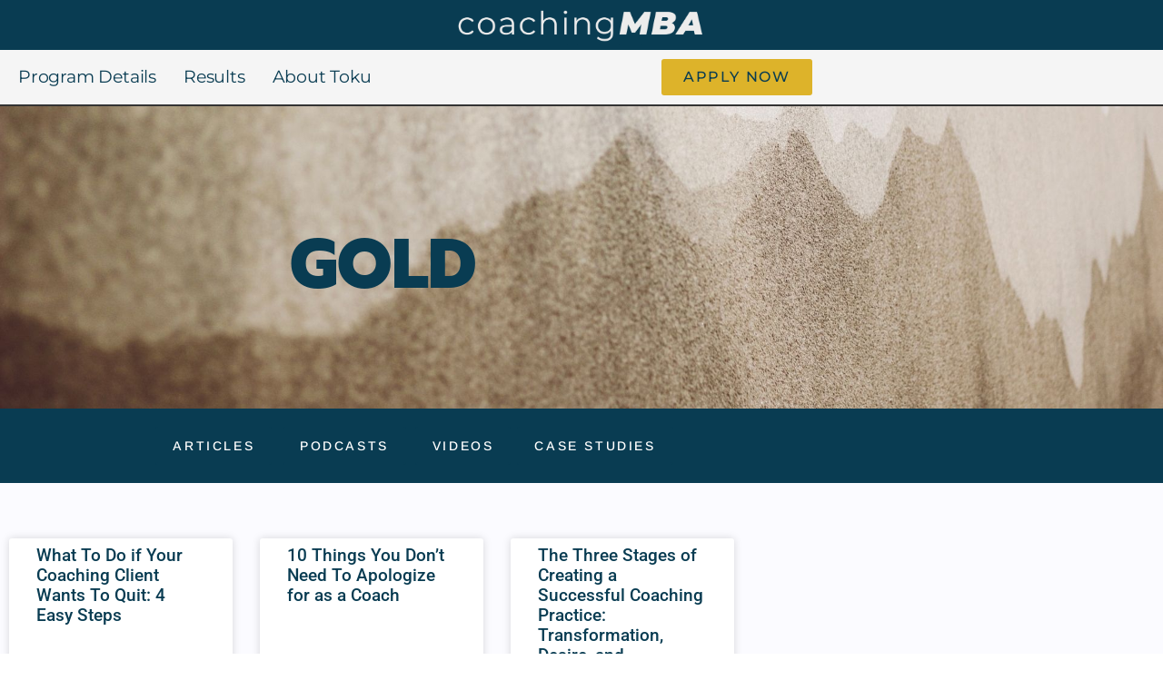

--- FILE ---
content_type: text/html; charset=UTF-8
request_url: https://coachingmba.co/category/gold/
body_size: 13518
content:
<!doctype html>
<html lang="en-US">
<head>
	<meta charset="UTF-8">
		<meta name="viewport" content="width=device-width, initial-scale=1">
	<link rel="profile" href="https://gmpg.org/xfn/11">
	<meta name='robots' content='index, follow, max-image-preview:large, max-snippet:-1, max-video-preview:-1' />

	<!-- This site is optimized with the Yoast SEO plugin v19.7.1 - https://yoast.com/wordpress/plugins/seo/ -->
	<title>GOLD Archives - Coaching MBA</title>
	<link rel="canonical" href="https://coachingmba.co/category/gold/" />
	<link rel="next" href="https://coachingmba.co/category/gold/page/2/" />
	<meta property="og:locale" content="en_US" />
	<meta property="og:type" content="article" />
	<meta property="og:title" content="GOLD Archives - Coaching MBA" />
	<meta property="og:url" content="https://coachingmba.co/category/gold/" />
	<meta property="og:site_name" content="Coaching MBA" />
	<meta name="twitter:card" content="summary_large_image" />
	<script type="application/ld+json" class="yoast-schema-graph">{"@context":"https://schema.org","@graph":[{"@type":"CollectionPage","@id":"https://coachingmba.co/category/gold/","url":"https://coachingmba.co/category/gold/","name":"GOLD Archives - Coaching MBA","isPartOf":{"@id":"https://coachingmba.co/#website"},"breadcrumb":{"@id":"https://coachingmba.co/category/gold/#breadcrumb"},"inLanguage":"en-US"},{"@type":"BreadcrumbList","@id":"https://coachingmba.co/category/gold/#breadcrumb","itemListElement":[{"@type":"ListItem","position":1,"name":"Home","item":"https://coachingmba.co/"},{"@type":"ListItem","position":2,"name":"GOLD"}]},{"@type":"WebSite","@id":"https://coachingmba.co/#website","url":"https://coachingmba.co/","name":"Coaching MBA","description":"","publisher":{"@id":"https://coachingmba.co/#organization"},"potentialAction":[{"@type":"SearchAction","target":{"@type":"EntryPoint","urlTemplate":"https://coachingmba.co/?s={search_term_string}"},"query-input":"required name=search_term_string"}],"inLanguage":"en-US"},{"@type":"Organization","@id":"https://coachingmba.co/#organization","name":"Coaching MBA","url":"https://coachingmba.co/","sameAs":[],"logo":{"@type":"ImageObject","inLanguage":"en-US","@id":"https://coachingmba.co/#/schema/logo/image/","url":"https://coachingmba.co/wp-content/uploads/2021/10/Toku-McCree-BrandKit-1.png","contentUrl":"https://coachingmba.co/wp-content/uploads/2021/10/Toku-McCree-BrandKit-1.png","width":1795,"height":349,"caption":"Coaching MBA"},"image":{"@id":"https://coachingmba.co/#/schema/logo/image/"}}]}</script>
	<!-- / Yoast SEO plugin. -->


<link rel="alternate" type="application/rss+xml" title="Coaching MBA &raquo; Feed" href="https://coachingmba.co/feed/" />
<link rel="alternate" type="application/rss+xml" title="Coaching MBA &raquo; Comments Feed" href="https://coachingmba.co/comments/feed/" />
<link rel="alternate" type="application/rss+xml" title="Coaching MBA &raquo; GOLD Category Feed" href="https://coachingmba.co/category/gold/feed/" />
<style id='wp-img-auto-sizes-contain-inline-css'>
img:is([sizes=auto i],[sizes^="auto," i]){contain-intrinsic-size:3000px 1500px}
/*# sourceURL=wp-img-auto-sizes-contain-inline-css */
</style>
<style id='wp-emoji-styles-inline-css'>

	img.wp-smiley, img.emoji {
		display: inline !important;
		border: none !important;
		box-shadow: none !important;
		height: 1em !important;
		width: 1em !important;
		margin: 0 0.07em !important;
		vertical-align: -0.1em !important;
		background: none !important;
		padding: 0 !important;
	}
/*# sourceURL=wp-emoji-styles-inline-css */
</style>
<link rel='stylesheet' id='wp-block-library-css' href='https://coachingmba.co/wp-includes/css/dist/block-library/style.min.css?ver=6.9' media='all' />
<style id='classic-theme-styles-inline-css'>
/*! This file is auto-generated */
.wp-block-button__link{color:#fff;background-color:#32373c;border-radius:9999px;box-shadow:none;text-decoration:none;padding:calc(.667em + 2px) calc(1.333em + 2px);font-size:1.125em}.wp-block-file__button{background:#32373c;color:#fff;text-decoration:none}
/*# sourceURL=/wp-includes/css/classic-themes.min.css */
</style>
<style id='global-styles-inline-css'>
:root{--wp--preset--aspect-ratio--square: 1;--wp--preset--aspect-ratio--4-3: 4/3;--wp--preset--aspect-ratio--3-4: 3/4;--wp--preset--aspect-ratio--3-2: 3/2;--wp--preset--aspect-ratio--2-3: 2/3;--wp--preset--aspect-ratio--16-9: 16/9;--wp--preset--aspect-ratio--9-16: 9/16;--wp--preset--color--black: #000000;--wp--preset--color--cyan-bluish-gray: #abb8c3;--wp--preset--color--white: #ffffff;--wp--preset--color--pale-pink: #f78da7;--wp--preset--color--vivid-red: #cf2e2e;--wp--preset--color--luminous-vivid-orange: #ff6900;--wp--preset--color--luminous-vivid-amber: #fcb900;--wp--preset--color--light-green-cyan: #7bdcb5;--wp--preset--color--vivid-green-cyan: #00d084;--wp--preset--color--pale-cyan-blue: #8ed1fc;--wp--preset--color--vivid-cyan-blue: #0693e3;--wp--preset--color--vivid-purple: #9b51e0;--wp--preset--gradient--vivid-cyan-blue-to-vivid-purple: linear-gradient(135deg,rgb(6,147,227) 0%,rgb(155,81,224) 100%);--wp--preset--gradient--light-green-cyan-to-vivid-green-cyan: linear-gradient(135deg,rgb(122,220,180) 0%,rgb(0,208,130) 100%);--wp--preset--gradient--luminous-vivid-amber-to-luminous-vivid-orange: linear-gradient(135deg,rgb(252,185,0) 0%,rgb(255,105,0) 100%);--wp--preset--gradient--luminous-vivid-orange-to-vivid-red: linear-gradient(135deg,rgb(255,105,0) 0%,rgb(207,46,46) 100%);--wp--preset--gradient--very-light-gray-to-cyan-bluish-gray: linear-gradient(135deg,rgb(238,238,238) 0%,rgb(169,184,195) 100%);--wp--preset--gradient--cool-to-warm-spectrum: linear-gradient(135deg,rgb(74,234,220) 0%,rgb(151,120,209) 20%,rgb(207,42,186) 40%,rgb(238,44,130) 60%,rgb(251,105,98) 80%,rgb(254,248,76) 100%);--wp--preset--gradient--blush-light-purple: linear-gradient(135deg,rgb(255,206,236) 0%,rgb(152,150,240) 100%);--wp--preset--gradient--blush-bordeaux: linear-gradient(135deg,rgb(254,205,165) 0%,rgb(254,45,45) 50%,rgb(107,0,62) 100%);--wp--preset--gradient--luminous-dusk: linear-gradient(135deg,rgb(255,203,112) 0%,rgb(199,81,192) 50%,rgb(65,88,208) 100%);--wp--preset--gradient--pale-ocean: linear-gradient(135deg,rgb(255,245,203) 0%,rgb(182,227,212) 50%,rgb(51,167,181) 100%);--wp--preset--gradient--electric-grass: linear-gradient(135deg,rgb(202,248,128) 0%,rgb(113,206,126) 100%);--wp--preset--gradient--midnight: linear-gradient(135deg,rgb(2,3,129) 0%,rgb(40,116,252) 100%);--wp--preset--font-size--small: 13px;--wp--preset--font-size--medium: 20px;--wp--preset--font-size--large: 36px;--wp--preset--font-size--x-large: 42px;--wp--preset--spacing--20: 0.44rem;--wp--preset--spacing--30: 0.67rem;--wp--preset--spacing--40: 1rem;--wp--preset--spacing--50: 1.5rem;--wp--preset--spacing--60: 2.25rem;--wp--preset--spacing--70: 3.38rem;--wp--preset--spacing--80: 5.06rem;--wp--preset--shadow--natural: 6px 6px 9px rgba(0, 0, 0, 0.2);--wp--preset--shadow--deep: 12px 12px 50px rgba(0, 0, 0, 0.4);--wp--preset--shadow--sharp: 6px 6px 0px rgba(0, 0, 0, 0.2);--wp--preset--shadow--outlined: 6px 6px 0px -3px rgb(255, 255, 255), 6px 6px rgb(0, 0, 0);--wp--preset--shadow--crisp: 6px 6px 0px rgb(0, 0, 0);}:where(.is-layout-flex){gap: 0.5em;}:where(.is-layout-grid){gap: 0.5em;}body .is-layout-flex{display: flex;}.is-layout-flex{flex-wrap: wrap;align-items: center;}.is-layout-flex > :is(*, div){margin: 0;}body .is-layout-grid{display: grid;}.is-layout-grid > :is(*, div){margin: 0;}:where(.wp-block-columns.is-layout-flex){gap: 2em;}:where(.wp-block-columns.is-layout-grid){gap: 2em;}:where(.wp-block-post-template.is-layout-flex){gap: 1.25em;}:where(.wp-block-post-template.is-layout-grid){gap: 1.25em;}.has-black-color{color: var(--wp--preset--color--black) !important;}.has-cyan-bluish-gray-color{color: var(--wp--preset--color--cyan-bluish-gray) !important;}.has-white-color{color: var(--wp--preset--color--white) !important;}.has-pale-pink-color{color: var(--wp--preset--color--pale-pink) !important;}.has-vivid-red-color{color: var(--wp--preset--color--vivid-red) !important;}.has-luminous-vivid-orange-color{color: var(--wp--preset--color--luminous-vivid-orange) !important;}.has-luminous-vivid-amber-color{color: var(--wp--preset--color--luminous-vivid-amber) !important;}.has-light-green-cyan-color{color: var(--wp--preset--color--light-green-cyan) !important;}.has-vivid-green-cyan-color{color: var(--wp--preset--color--vivid-green-cyan) !important;}.has-pale-cyan-blue-color{color: var(--wp--preset--color--pale-cyan-blue) !important;}.has-vivid-cyan-blue-color{color: var(--wp--preset--color--vivid-cyan-blue) !important;}.has-vivid-purple-color{color: var(--wp--preset--color--vivid-purple) !important;}.has-black-background-color{background-color: var(--wp--preset--color--black) !important;}.has-cyan-bluish-gray-background-color{background-color: var(--wp--preset--color--cyan-bluish-gray) !important;}.has-white-background-color{background-color: var(--wp--preset--color--white) !important;}.has-pale-pink-background-color{background-color: var(--wp--preset--color--pale-pink) !important;}.has-vivid-red-background-color{background-color: var(--wp--preset--color--vivid-red) !important;}.has-luminous-vivid-orange-background-color{background-color: var(--wp--preset--color--luminous-vivid-orange) !important;}.has-luminous-vivid-amber-background-color{background-color: var(--wp--preset--color--luminous-vivid-amber) !important;}.has-light-green-cyan-background-color{background-color: var(--wp--preset--color--light-green-cyan) !important;}.has-vivid-green-cyan-background-color{background-color: var(--wp--preset--color--vivid-green-cyan) !important;}.has-pale-cyan-blue-background-color{background-color: var(--wp--preset--color--pale-cyan-blue) !important;}.has-vivid-cyan-blue-background-color{background-color: var(--wp--preset--color--vivid-cyan-blue) !important;}.has-vivid-purple-background-color{background-color: var(--wp--preset--color--vivid-purple) !important;}.has-black-border-color{border-color: var(--wp--preset--color--black) !important;}.has-cyan-bluish-gray-border-color{border-color: var(--wp--preset--color--cyan-bluish-gray) !important;}.has-white-border-color{border-color: var(--wp--preset--color--white) !important;}.has-pale-pink-border-color{border-color: var(--wp--preset--color--pale-pink) !important;}.has-vivid-red-border-color{border-color: var(--wp--preset--color--vivid-red) !important;}.has-luminous-vivid-orange-border-color{border-color: var(--wp--preset--color--luminous-vivid-orange) !important;}.has-luminous-vivid-amber-border-color{border-color: var(--wp--preset--color--luminous-vivid-amber) !important;}.has-light-green-cyan-border-color{border-color: var(--wp--preset--color--light-green-cyan) !important;}.has-vivid-green-cyan-border-color{border-color: var(--wp--preset--color--vivid-green-cyan) !important;}.has-pale-cyan-blue-border-color{border-color: var(--wp--preset--color--pale-cyan-blue) !important;}.has-vivid-cyan-blue-border-color{border-color: var(--wp--preset--color--vivid-cyan-blue) !important;}.has-vivid-purple-border-color{border-color: var(--wp--preset--color--vivid-purple) !important;}.has-vivid-cyan-blue-to-vivid-purple-gradient-background{background: var(--wp--preset--gradient--vivid-cyan-blue-to-vivid-purple) !important;}.has-light-green-cyan-to-vivid-green-cyan-gradient-background{background: var(--wp--preset--gradient--light-green-cyan-to-vivid-green-cyan) !important;}.has-luminous-vivid-amber-to-luminous-vivid-orange-gradient-background{background: var(--wp--preset--gradient--luminous-vivid-amber-to-luminous-vivid-orange) !important;}.has-luminous-vivid-orange-to-vivid-red-gradient-background{background: var(--wp--preset--gradient--luminous-vivid-orange-to-vivid-red) !important;}.has-very-light-gray-to-cyan-bluish-gray-gradient-background{background: var(--wp--preset--gradient--very-light-gray-to-cyan-bluish-gray) !important;}.has-cool-to-warm-spectrum-gradient-background{background: var(--wp--preset--gradient--cool-to-warm-spectrum) !important;}.has-blush-light-purple-gradient-background{background: var(--wp--preset--gradient--blush-light-purple) !important;}.has-blush-bordeaux-gradient-background{background: var(--wp--preset--gradient--blush-bordeaux) !important;}.has-luminous-dusk-gradient-background{background: var(--wp--preset--gradient--luminous-dusk) !important;}.has-pale-ocean-gradient-background{background: var(--wp--preset--gradient--pale-ocean) !important;}.has-electric-grass-gradient-background{background: var(--wp--preset--gradient--electric-grass) !important;}.has-midnight-gradient-background{background: var(--wp--preset--gradient--midnight) !important;}.has-small-font-size{font-size: var(--wp--preset--font-size--small) !important;}.has-medium-font-size{font-size: var(--wp--preset--font-size--medium) !important;}.has-large-font-size{font-size: var(--wp--preset--font-size--large) !important;}.has-x-large-font-size{font-size: var(--wp--preset--font-size--x-large) !important;}
:where(.wp-block-post-template.is-layout-flex){gap: 1.25em;}:where(.wp-block-post-template.is-layout-grid){gap: 1.25em;}
:where(.wp-block-term-template.is-layout-flex){gap: 1.25em;}:where(.wp-block-term-template.is-layout-grid){gap: 1.25em;}
:where(.wp-block-columns.is-layout-flex){gap: 2em;}:where(.wp-block-columns.is-layout-grid){gap: 2em;}
:root :where(.wp-block-pullquote){font-size: 1.5em;line-height: 1.6;}
/*# sourceURL=global-styles-inline-css */
</style>
<link rel='stylesheet' id='announcer-css-css' href='https://coachingmba.co/wp-content/plugins/announcer/public/css/style.css?ver=6.1' media='all' />
<link rel='stylesheet' id='parent-style-css' href='https://coachingmba.co/wp-content/themes/hello-elementor/style.css?ver=6.9' media='all' />
<link rel='stylesheet' id='child-style-css' href='https://coachingmba.co/wp-content/themes/hellotheme-child-custom/style.css?ver=1.0.0' media='all' />
<link rel='stylesheet' id='hello-elementor-css' href='https://coachingmba.co/wp-content/themes/hello-elementor/style.min.css?ver=2.6.1' media='all' />
<link rel='stylesheet' id='hello-elementor-theme-style-css' href='https://coachingmba.co/wp-content/themes/hello-elementor/theme.min.css?ver=2.6.1' media='all' />
<link rel='stylesheet' id='elementor-frontend-css' href='https://coachingmba.co/wp-content/plugins/elementor/assets/css/frontend.min.css?ver=3.34.4' media='all' />
<link rel='stylesheet' id='elementor-post-9-css' href='https://coachingmba.co/wp-content/uploads/elementor/css/post-9.css?ver=1769704587' media='all' />
<link rel='stylesheet' id='widget-image-css' href='https://coachingmba.co/wp-content/plugins/elementor/assets/css/widget-image.min.css?ver=3.34.4' media='all' />
<link rel='stylesheet' id='widget-nav-menu-css' href='https://coachingmba.co/wp-content/plugins/elementor-pro/assets/css/widget-nav-menu.min.css?ver=3.34.3' media='all' />
<link rel='stylesheet' id='widget-social-icons-css' href='https://coachingmba.co/wp-content/plugins/elementor/assets/css/widget-social-icons.min.css?ver=3.34.4' media='all' />
<link rel='stylesheet' id='e-apple-webkit-css' href='https://coachingmba.co/wp-content/plugins/elementor/assets/css/conditionals/apple-webkit.min.css?ver=3.34.4' media='all' />
<link rel='stylesheet' id='widget-heading-css' href='https://coachingmba.co/wp-content/plugins/elementor/assets/css/widget-heading.min.css?ver=3.34.4' media='all' />
<link rel='stylesheet' id='widget-posts-css' href='https://coachingmba.co/wp-content/plugins/elementor-pro/assets/css/widget-posts.min.css?ver=3.34.3' media='all' />
<link rel='stylesheet' id='widget-form-css' href='https://coachingmba.co/wp-content/plugins/elementor-pro/assets/css/widget-form.min.css?ver=3.34.3' media='all' />
<link rel='stylesheet' id='e-popup-css' href='https://coachingmba.co/wp-content/plugins/elementor-pro/assets/css/conditionals/popup.min.css?ver=3.34.3' media='all' />
<link rel='stylesheet' id='elementor-icons-css' href='https://coachingmba.co/wp-content/plugins/elementor/assets/lib/eicons/css/elementor-icons.min.css?ver=5.46.0' media='all' />
<link rel='stylesheet' id='elementor-post-15-css' href='https://coachingmba.co/wp-content/uploads/elementor/css/post-15.css?ver=1769704588' media='all' />
<link rel='stylesheet' id='elementor-post-145-css' href='https://coachingmba.co/wp-content/uploads/elementor/css/post-145.css?ver=1769704588' media='all' />
<link rel='stylesheet' id='elementor-post-777-css' href='https://coachingmba.co/wp-content/uploads/elementor/css/post-777.css?ver=1769706336' media='all' />
<link rel='stylesheet' id='elementor-post-714-css' href='https://coachingmba.co/wp-content/uploads/elementor/css/post-714.css?ver=1769704588' media='all' />
<link rel='stylesheet' id='elementor-gf-local-roboto-css' href='https://coachingmba.co/wp-content/uploads/elementor/google-fonts/css/roboto.css?ver=1742229377' media='all' />
<link rel='stylesheet' id='elementor-gf-local-robotoslab-css' href='https://coachingmba.co/wp-content/uploads/elementor/google-fonts/css/robotoslab.css?ver=1742229384' media='all' />
<link rel='stylesheet' id='elementor-gf-local-montserrat-css' href='https://coachingmba.co/wp-content/uploads/elementor/google-fonts/css/montserrat.css?ver=1742229394' media='all' />
<link rel='stylesheet' id='elementor-gf-local-prompt-css' href='https://coachingmba.co/wp-content/uploads/elementor/google-fonts/css/prompt.css?ver=1742229402' media='all' />
<link rel='stylesheet' id='elementor-gf-local-arimo-css' href='https://coachingmba.co/wp-content/uploads/elementor/google-fonts/css/arimo.css?ver=1742229409' media='all' />
<link rel='stylesheet' id='elementor-icons-shared-0-css' href='https://coachingmba.co/wp-content/plugins/elementor/assets/lib/font-awesome/css/fontawesome.min.css?ver=5.15.3' media='all' />
<link rel='stylesheet' id='elementor-icons-fa-solid-css' href='https://coachingmba.co/wp-content/plugins/elementor/assets/lib/font-awesome/css/solid.min.css?ver=5.15.3' media='all' />
<link rel='stylesheet' id='elementor-icons-fa-brands-css' href='https://coachingmba.co/wp-content/plugins/elementor/assets/lib/font-awesome/css/brands.min.css?ver=5.15.3' media='all' />
<script src="https://coachingmba.co/wp-includes/js/jquery/jquery.min.js?ver=3.7.1" id="jquery-core-js"></script>
<script src="https://coachingmba.co/wp-includes/js/jquery/jquery-migrate.min.js?ver=3.4.1" id="jquery-migrate-js"></script>
<script src="https://coachingmba.co/wp-content/plugins/announcer/public/js/script.js?ver=6.1" id="announcer-js-js"></script>
<link rel="https://api.w.org/" href="https://coachingmba.co/wp-json/" /><link rel="alternate" title="JSON" type="application/json" href="https://coachingmba.co/wp-json/wp/v2/categories/92" /><link rel="EditURI" type="application/rsd+xml" title="RSD" href="https://coachingmba.co/xmlrpc.php?rsd" />
<meta name="generator" content="WordPress 6.9" />
<meta name="generator" content="Elementor 3.34.4; features: additional_custom_breakpoints; settings: css_print_method-external, google_font-enabled, font_display-auto">
<!-- Global site tag (gtag.js) - Google Analytics -->
<script async src="https://www.googletagmanager.com/gtag/js?id=G-518K0FG2KX"></script>
<script>
  window.dataLayer = window.dataLayer || [];
  function gtag(){dataLayer.push(arguments);}
  gtag('js', new Date());

  gtag('config', 'G-518K0FG2KX');
</script>
			<style>
				.e-con.e-parent:nth-of-type(n+4):not(.e-lazyloaded):not(.e-no-lazyload),
				.e-con.e-parent:nth-of-type(n+4):not(.e-lazyloaded):not(.e-no-lazyload) * {
					background-image: none !important;
				}
				@media screen and (max-height: 1024px) {
					.e-con.e-parent:nth-of-type(n+3):not(.e-lazyloaded):not(.e-no-lazyload),
					.e-con.e-parent:nth-of-type(n+3):not(.e-lazyloaded):not(.e-no-lazyload) * {
						background-image: none !important;
					}
				}
				@media screen and (max-height: 640px) {
					.e-con.e-parent:nth-of-type(n+2):not(.e-lazyloaded):not(.e-no-lazyload),
					.e-con.e-parent:nth-of-type(n+2):not(.e-lazyloaded):not(.e-no-lazyload) * {
						background-image: none !important;
					}
				}
			</style>
			<link rel="icon" href="https://coachingmba.co/wp-content/uploads/2021/11/5-150x150.png" sizes="32x32" />
<link rel="icon" href="https://coachingmba.co/wp-content/uploads/2021/11/5-300x300.png" sizes="192x192" />
<link rel="apple-touch-icon" href="https://coachingmba.co/wp-content/uploads/2021/11/5-300x300.png" />
<meta name="msapplication-TileImage" content="https://coachingmba.co/wp-content/uploads/2021/11/5-300x300.png" />
</head>
<body class="archive category category-gold category-92 wp-custom-logo wp-theme-hello-elementor wp-child-theme-hellotheme-child-custom elementor-page-777 elementor-default elementor-template-full-width elementor-kit-9">


<a class="skip-link screen-reader-text" href="#content">
	Skip to content</a>

		<header data-elementor-type="header" data-elementor-id="15" class="elementor elementor-15 elementor-location-header" data-elementor-post-type="elementor_library">
					<header class="elementor-section elementor-top-section elementor-element elementor-element-42932a7 elementor-section-full_width elementor-section-height-min-height elementor-section-content-middle elementor-section-height-default elementor-section-items-middle" data-id="42932a7" data-element_type="section" data-settings="{&quot;background_background&quot;:&quot;classic&quot;}">
						<div class="elementor-container elementor-column-gap-no">
					<div class="elementor-column elementor-col-100 elementor-top-column elementor-element elementor-element-6fc6531" data-id="6fc6531" data-element_type="column">
			<div class="elementor-widget-wrap elementor-element-populated">
						<div class="elementor-element elementor-element-04c2545 elementor-widget elementor-widget-image" data-id="04c2545" data-element_type="widget" data-widget_type="image.default">
				<div class="elementor-widget-container">
																<a href="https://coachingmba.co">
							<img fetchpriority="high" width="2776" height="540" src="https://coachingmba.co/wp-content/uploads/2021/10/Toku-McCree-BrandKit-4.png" class="attachment-full size-full wp-image-37" alt="" srcset="https://coachingmba.co/wp-content/uploads/2021/10/Toku-McCree-BrandKit-4.png 2776w, https://coachingmba.co/wp-content/uploads/2021/10/Toku-McCree-BrandKit-4-300x58.png 300w, https://coachingmba.co/wp-content/uploads/2021/10/Toku-McCree-BrandKit-4-1024x199.png 1024w, https://coachingmba.co/wp-content/uploads/2021/10/Toku-McCree-BrandKit-4-768x149.png 768w, https://coachingmba.co/wp-content/uploads/2021/10/Toku-McCree-BrandKit-4-1536x299.png 1536w, https://coachingmba.co/wp-content/uploads/2021/10/Toku-McCree-BrandKit-4-2048x398.png 2048w" sizes="(max-width: 2776px) 100vw, 2776px" />								</a>
															</div>
				</div>
					</div>
		</div>
					</div>
		</header>
				<section class="elementor-section elementor-top-section elementor-element elementor-element-b903183 elementor-section-boxed elementor-section-height-default elementor-section-height-default" data-id="b903183" data-element_type="section" data-settings="{&quot;background_background&quot;:&quot;classic&quot;}">
						<div class="elementor-container elementor-column-gap-default">
					<div class="elementor-column elementor-col-50 elementor-top-column elementor-element elementor-element-3cc8f1a" data-id="3cc8f1a" data-element_type="column">
			<div class="elementor-widget-wrap elementor-element-populated">
						<div class="elementor-element elementor-element-500e7ce elementor-nav-menu--stretch elementor-widget__width-initial elementor-nav-menu__text-align-center elementor-nav-menu--dropdown-tablet elementor-nav-menu--toggle elementor-nav-menu--burger elementor-widget elementor-widget-nav-menu" data-id="500e7ce" data-element_type="widget" data-settings="{&quot;full_width&quot;:&quot;stretch&quot;,&quot;layout&quot;:&quot;horizontal&quot;,&quot;submenu_icon&quot;:{&quot;value&quot;:&quot;&lt;i class=\&quot;fas fa-caret-down\&quot; aria-hidden=\&quot;true\&quot;&gt;&lt;\/i&gt;&quot;,&quot;library&quot;:&quot;fa-solid&quot;},&quot;toggle&quot;:&quot;burger&quot;}" data-widget_type="nav-menu.default">
				<div class="elementor-widget-container">
								<nav aria-label="Menu" class="elementor-nav-menu--main elementor-nav-menu__container elementor-nav-menu--layout-horizontal e--pointer-none">
				<ul id="menu-1-500e7ce" class="elementor-nav-menu"><li class="menu-item menu-item-type-post_type menu-item-object-page menu-item-147"><a href="https://coachingmba.co/mastermind/" class="elementor-item">Program Details</a></li>
<li class="menu-item menu-item-type-post_type menu-item-object-page menu-item-146"><a href="https://coachingmba.co/results/" class="elementor-item">Results</a></li>
<li class="menu-item menu-item-type-post_type menu-item-object-page menu-item-148"><a href="https://coachingmba.co/about/" class="elementor-item">About Toku</a></li>
</ul>			</nav>
					<div class="elementor-menu-toggle" role="button" tabindex="0" aria-label="Menu Toggle" aria-expanded="false">
			<i aria-hidden="true" role="presentation" class="elementor-menu-toggle__icon--open eicon-menu-bar"></i><i aria-hidden="true" role="presentation" class="elementor-menu-toggle__icon--close eicon-close"></i>		</div>
					<nav class="elementor-nav-menu--dropdown elementor-nav-menu__container" aria-hidden="true">
				<ul id="menu-2-500e7ce" class="elementor-nav-menu"><li class="menu-item menu-item-type-post_type menu-item-object-page menu-item-147"><a href="https://coachingmba.co/mastermind/" class="elementor-item" tabindex="-1">Program Details</a></li>
<li class="menu-item menu-item-type-post_type menu-item-object-page menu-item-146"><a href="https://coachingmba.co/results/" class="elementor-item" tabindex="-1">Results</a></li>
<li class="menu-item menu-item-type-post_type menu-item-object-page menu-item-148"><a href="https://coachingmba.co/about/" class="elementor-item" tabindex="-1">About Toku</a></li>
</ul>			</nav>
						</div>
				</div>
					</div>
		</div>
				<div class="elementor-column elementor-col-50 elementor-top-column elementor-element elementor-element-9f72963" data-id="9f72963" data-element_type="column">
			<div class="elementor-widget-wrap elementor-element-populated">
						<div class="elementor-element elementor-element-7295d92 elementor-align-right elementor-widget elementor-widget-global elementor-global-8152 elementor-widget-button" data-id="7295d92" data-element_type="widget" data-widget_type="button.default">
				<div class="elementor-widget-container">
									<div class="elementor-button-wrapper">
					<a class="elementor-button elementor-button-link elementor-size-sm" href="https://coachingmba.co/apply/">
						<span class="elementor-button-content-wrapper">
									<span class="elementor-button-text">Apply Now</span>
					</span>
					</a>
				</div>
								</div>
				</div>
					</div>
		</div>
					</div>
		</section>
				<header class="elementor-section elementor-top-section elementor-element elementor-element-6e051bd6 elementor-section-full_width elementor-section-height-min-height elementor-section-content-middle elementor-hidden-desktop elementor-hidden-tablet elementor-hidden-mobile elementor-section-height-default elementor-section-items-middle" data-id="6e051bd6" data-element_type="section" data-settings="{&quot;background_background&quot;:&quot;classic&quot;}">
						<div class="elementor-container elementor-column-gap-no">
					<div class="elementor-column elementor-col-50 elementor-top-column elementor-element elementor-element-12a5b367" data-id="12a5b367" data-element_type="column">
			<div class="elementor-widget-wrap elementor-element-populated">
						<div class="elementor-element elementor-element-4ff3acfe elementor-widget elementor-widget-image" data-id="4ff3acfe" data-element_type="widget" data-widget_type="image.default">
				<div class="elementor-widget-container">
																<a href="https://coachingmba.co">
							<img fetchpriority="high" width="2776" height="540" src="https://coachingmba.co/wp-content/uploads/2021/10/Toku-McCree-BrandKit-4.png" class="attachment-full size-full wp-image-37" alt="" srcset="https://coachingmba.co/wp-content/uploads/2021/10/Toku-McCree-BrandKit-4.png 2776w, https://coachingmba.co/wp-content/uploads/2021/10/Toku-McCree-BrandKit-4-300x58.png 300w, https://coachingmba.co/wp-content/uploads/2021/10/Toku-McCree-BrandKit-4-1024x199.png 1024w, https://coachingmba.co/wp-content/uploads/2021/10/Toku-McCree-BrandKit-4-768x149.png 768w, https://coachingmba.co/wp-content/uploads/2021/10/Toku-McCree-BrandKit-4-1536x299.png 1536w, https://coachingmba.co/wp-content/uploads/2021/10/Toku-McCree-BrandKit-4-2048x398.png 2048w" sizes="(max-width: 2776px) 100vw, 2776px" />								</a>
															</div>
				</div>
					</div>
		</div>
				<div class="elementor-column elementor-col-50 elementor-top-column elementor-element elementor-element-59ed109d" data-id="59ed109d" data-element_type="column">
			<div class="elementor-widget-wrap elementor-element-populated">
						<div class="elementor-element elementor-element-42113bb0 elementor-nav-menu--stretch elementor-widget__width-auto elementor-nav-menu__text-align-center elementor-nav-menu--dropdown-tablet elementor-nav-menu--toggle elementor-nav-menu--burger elementor-widget elementor-widget-nav-menu" data-id="42113bb0" data-element_type="widget" data-settings="{&quot;full_width&quot;:&quot;stretch&quot;,&quot;layout&quot;:&quot;horizontal&quot;,&quot;submenu_icon&quot;:{&quot;value&quot;:&quot;&lt;i class=\&quot;fas fa-caret-down\&quot; aria-hidden=\&quot;true\&quot;&gt;&lt;\/i&gt;&quot;,&quot;library&quot;:&quot;fa-solid&quot;},&quot;toggle&quot;:&quot;burger&quot;}" data-widget_type="nav-menu.default">
				<div class="elementor-widget-container">
								<nav aria-label="Menu" class="elementor-nav-menu--main elementor-nav-menu__container elementor-nav-menu--layout-horizontal e--pointer-none">
				<ul id="menu-1-42113bb0" class="elementor-nav-menu"><li class="menu-item menu-item-type-post_type menu-item-object-page menu-item-147"><a href="https://coachingmba.co/mastermind/" class="elementor-item">Program Details</a></li>
<li class="menu-item menu-item-type-post_type menu-item-object-page menu-item-146"><a href="https://coachingmba.co/results/" class="elementor-item">Results</a></li>
<li class="menu-item menu-item-type-post_type menu-item-object-page menu-item-148"><a href="https://coachingmba.co/about/" class="elementor-item">About Toku</a></li>
</ul>			</nav>
					<div class="elementor-menu-toggle" role="button" tabindex="0" aria-label="Menu Toggle" aria-expanded="false">
			<i aria-hidden="true" role="presentation" class="elementor-menu-toggle__icon--open eicon-menu-bar"></i><i aria-hidden="true" role="presentation" class="elementor-menu-toggle__icon--close eicon-close"></i>		</div>
					<nav class="elementor-nav-menu--dropdown elementor-nav-menu__container" aria-hidden="true">
				<ul id="menu-2-42113bb0" class="elementor-nav-menu"><li class="menu-item menu-item-type-post_type menu-item-object-page menu-item-147"><a href="https://coachingmba.co/mastermind/" class="elementor-item" tabindex="-1">Program Details</a></li>
<li class="menu-item menu-item-type-post_type menu-item-object-page menu-item-146"><a href="https://coachingmba.co/results/" class="elementor-item" tabindex="-1">Results</a></li>
<li class="menu-item menu-item-type-post_type menu-item-object-page menu-item-148"><a href="https://coachingmba.co/about/" class="elementor-item" tabindex="-1">About Toku</a></li>
</ul>			</nav>
						</div>
				</div>
					</div>
		</div>
					</div>
		</header>
				</header>
				<div data-elementor-type="archive" data-elementor-id="777" class="elementor elementor-777 elementor-location-archive" data-elementor-post-type="elementor_library">
					<section class="elementor-section elementor-top-section elementor-element elementor-element-e50b13b elementor-section-height-min-height elementor-section-boxed elementor-section-height-default elementor-section-items-middle" data-id="e50b13b" data-element_type="section" data-settings="{&quot;background_background&quot;:&quot;classic&quot;}">
							<div class="elementor-background-overlay"></div>
							<div class="elementor-container elementor-column-gap-default">
					<div class="elementor-column elementor-col-100 elementor-top-column elementor-element elementor-element-20af8e7" data-id="20af8e7" data-element_type="column">
			<div class="elementor-widget-wrap elementor-element-populated">
						<div class="elementor-element elementor-element-807c3a4 elementor-widget elementor-widget-theme-archive-title elementor-page-title elementor-widget-heading" data-id="807c3a4" data-element_type="widget" data-widget_type="theme-archive-title.default">
				<div class="elementor-widget-container">
					<h1 class="elementor-heading-title elementor-size-default">GOLD</h1>				</div>
				</div>
					</div>
		</div>
					</div>
		</section>
				<section class="elementor-section elementor-top-section elementor-element elementor-element-7e9a38a elementor-section-boxed elementor-section-height-default elementor-section-height-default" data-id="7e9a38a" data-element_type="section" data-settings="{&quot;background_background&quot;:&quot;classic&quot;}">
						<div class="elementor-container elementor-column-gap-default">
					<div class="elementor-column elementor-col-100 elementor-top-column elementor-element elementor-element-a209701" data-id="a209701" data-element_type="column">
			<div class="elementor-widget-wrap elementor-element-populated">
						<section class="elementor-section elementor-inner-section elementor-element elementor-element-909e929 elementor-section-boxed elementor-section-height-default elementor-section-height-default" data-id="909e929" data-element_type="section">
						<div class="elementor-container elementor-column-gap-default">
					<div class="elementor-column elementor-col-25 elementor-inner-column elementor-element elementor-element-e9b4b5b" data-id="e9b4b5b" data-element_type="column">
			<div class="elementor-widget-wrap elementor-element-populated">
						<div class="elementor-element elementor-element-cef2976 elementor-align-right elementor-mobile-align-center elementor-widget elementor-widget-button" data-id="cef2976" data-element_type="widget" data-settings="{&quot;_animation&quot;:&quot;none&quot;}" data-widget_type="button.default">
				<div class="elementor-widget-container">
									<div class="elementor-button-wrapper">
					<a class="elementor-button elementor-button-link elementor-size-sm" href="/category/articles/">
						<span class="elementor-button-content-wrapper">
									<span class="elementor-button-text">Articles</span>
					</span>
					</a>
				</div>
								</div>
				</div>
					</div>
		</div>
				<div class="elementor-column elementor-col-25 elementor-inner-column elementor-element elementor-element-817c334" data-id="817c334" data-element_type="column">
			<div class="elementor-widget-wrap elementor-element-populated">
						<div class="elementor-element elementor-element-778fba7 elementor-align-right elementor-mobile-align-center elementor-widget elementor-widget-button" data-id="778fba7" data-element_type="widget" data-settings="{&quot;_animation&quot;:&quot;none&quot;}" data-widget_type="button.default">
				<div class="elementor-widget-container">
									<div class="elementor-button-wrapper">
					<a class="elementor-button elementor-button-link elementor-size-sm" href="/category/podcasts/">
						<span class="elementor-button-content-wrapper">
									<span class="elementor-button-text">Podcasts</span>
					</span>
					</a>
				</div>
								</div>
				</div>
					</div>
		</div>
				<div class="elementor-column elementor-col-25 elementor-inner-column elementor-element elementor-element-a8ac28b" data-id="a8ac28b" data-element_type="column">
			<div class="elementor-widget-wrap elementor-element-populated">
						<div class="elementor-element elementor-element-aa5786e elementor-align-right elementor-mobile-align-center elementor-widget elementor-widget-button" data-id="aa5786e" data-element_type="widget" data-settings="{&quot;_animation&quot;:&quot;none&quot;}" data-widget_type="button.default">
				<div class="elementor-widget-container">
									<div class="elementor-button-wrapper">
					<a class="elementor-button elementor-button-link elementor-size-sm" href="/category/videos/">
						<span class="elementor-button-content-wrapper">
									<span class="elementor-button-text">videos</span>
					</span>
					</a>
				</div>
								</div>
				</div>
					</div>
		</div>
				<div class="elementor-column elementor-col-25 elementor-inner-column elementor-element elementor-element-72d23ee" data-id="72d23ee" data-element_type="column">
			<div class="elementor-widget-wrap elementor-element-populated">
						<div class="elementor-element elementor-element-be3f2cc elementor-align-left elementor-mobile-align-center elementor-widget elementor-widget-button" data-id="be3f2cc" data-element_type="widget" data-settings="{&quot;_animation&quot;:&quot;none&quot;}" data-widget_type="button.default">
				<div class="elementor-widget-container">
									<div class="elementor-button-wrapper">
					<a class="elementor-button elementor-button-link elementor-size-sm" href="/category/case-studies/">
						<span class="elementor-button-content-wrapper">
									<span class="elementor-button-text">Case Studies</span>
					</span>
					</a>
				</div>
								</div>
				</div>
					</div>
		</div>
					</div>
		</section>
					</div>
		</div>
					</div>
		</section>
				<section class="elementor-section elementor-top-section elementor-element elementor-element-f57afe9 elementor-section-boxed elementor-section-height-default elementor-section-height-default" data-id="f57afe9" data-element_type="section" data-settings="{&quot;background_background&quot;:&quot;classic&quot;}">
						<div class="elementor-container elementor-column-gap-default">
					<div class="elementor-column elementor-col-100 elementor-top-column elementor-element elementor-element-604ea32" data-id="604ea32" data-element_type="column">
			<div class="elementor-widget-wrap elementor-element-populated">
						<div class="elementor-element elementor-element-aeb452b elementor-posts__hover-none elementor-grid-3 elementor-grid-tablet-2 elementor-grid-mobile-1 elementor-posts--thumbnail-top elementor-card-shadow-yes elementor-widget elementor-widget-archive-posts" data-id="aeb452b" data-element_type="widget" data-settings="{&quot;archive_cards_columns&quot;:&quot;3&quot;,&quot;archive_cards_columns_tablet&quot;:&quot;2&quot;,&quot;archive_cards_columns_mobile&quot;:&quot;1&quot;,&quot;archive_cards_row_gap&quot;:{&quot;unit&quot;:&quot;px&quot;,&quot;size&quot;:35,&quot;sizes&quot;:[]},&quot;archive_cards_row_gap_tablet&quot;:{&quot;unit&quot;:&quot;px&quot;,&quot;size&quot;:&quot;&quot;,&quot;sizes&quot;:[]},&quot;archive_cards_row_gap_mobile&quot;:{&quot;unit&quot;:&quot;px&quot;,&quot;size&quot;:&quot;&quot;,&quot;sizes&quot;:[]},&quot;pagination_type&quot;:&quot;numbers&quot;}" data-widget_type="archive-posts.archive_cards">
				<div class="elementor-widget-container">
							<div class="elementor-posts-container elementor-posts elementor-posts--skin-cards elementor-grid" role="list">
				<article class="elementor-post elementor-grid-item post-7434 post type-post status-publish format-standard hentry category-coaching category-practice category-gold category-mindset tag-become-a-better-coach tag-become-a-great-coach tag-client-wants-to-quit-coaching tag-coach-training tag-coaching-client-quit tag-coaching-client-wants-to-quit tag-coaching-quit tag-how-to-be-a-great-coach tag-how-to-be-a-successful-life-coach tag-how-to-become-a-coach tag-how-to-quit-coaching tag-leadership-training tag-life-coach tag-life-coach-training tag-life-coaching tag-quit-coaching tag-what-to-do-when-a-client-wants-to-quit" role="listitem">
			<div class="elementor-post__card">
				<div class="elementor-post__text">
				<h3 class="elementor-post__title">
			<a href="https://coachingmba.co/what-to-do-if-your-coaching-client-wants-to-quit-4-easy-steps-2/" >
				What To Do if Your Coaching Client Wants To Quit: 4 Easy Steps			</a>
		</h3>
				</div>
					</div>
		</article>
				<article class="elementor-post elementor-grid-item post-7392 post type-post status-publish format-standard hentry category-business category-coaching category-gold tag-apologize-for tag-become-a-better-coach tag-become-a-great-coach tag-become-a-life-coach tag-coach-training tag-how-to-be-a-great-coach tag-how-to-be-a-successful-life-coach tag-how-to-become-a-coach tag-leadership-training tag-life-coach tag-life-coach-apologies tag-life-coach-sorry tag-life-coach-training tag-life-coaching tag-when-to-say-sorry" role="listitem">
			<div class="elementor-post__card">
				<div class="elementor-post__text">
				<h3 class="elementor-post__title">
			<a href="https://coachingmba.co/10-things-you-dont-need-to-apologize-for-as-a-coach-2/" >
				10 Things You Don’t Need To Apologize for as a Coach			</a>
		</h3>
				</div>
					</div>
		</article>
				<article class="elementor-post elementor-grid-item post-7323 post type-post status-publish format-standard hentry category-gold tag-become-a-better-coach tag-become-a-great-coach tag-coach-training tag-commitment-coach tag-desire-coach tag-how-to-be-a-great-coach tag-how-to-be-a-successful-life-coach tag-how-to-become-a-coach tag-leadership-training tag-life-coach tag-life-coach-training tag-life-coaching tag-three-steps-to-become-a-coach tag-transformation-coach" role="listitem">
			<div class="elementor-post__card">
				<div class="elementor-post__text">
				<h3 class="elementor-post__title">
			<a href="https://coachingmba.co/the-three-stages-of-creating-a-successful-coaching-practice-transformation-desire-and-commitment-2/" >
				The Three Stages of Creating a Successful Coaching Practice: Transformation, Desire, and Commitment			</a>
		</h3>
				</div>
					</div>
		</article>
				<article class="elementor-post elementor-grid-item post-7049 post type-post status-publish format-standard hentry category-coaching category-practice category-gold category-mindset tag-become-a-better-coach tag-become-a-great-coach tag-coach-training tag-coaching-context tag-context tag-context-coaching tag-how-to-be-a-great-coach tag-how-to-be-a-successful-life-coach tag-how-to-become-a-coach tag-leadership-training tag-life-coach tag-life-coach-training tag-life-coaching" role="listitem">
			<div class="elementor-post__card">
				<div class="elementor-post__text">
				<h3 class="elementor-post__title">
			<a href="https://coachingmba.co/context-coaching/" >
				Context Coaching: Shift Your Coaching With This 1 Thing			</a>
		</h3>
				</div>
					</div>
		</article>
				<article class="elementor-post elementor-grid-item post-6906 post type-post status-publish format-standard hentry category-coaching category-enrollment category-gold tag-become-a-better-coach tag-become-a-great-coach tag-coach-training tag-how-to-be-a-great-coach tag-how-to-be-a-successful-life-coach tag-how-to-become-a-coach tag-how-to-make-sales tag-how-to-make-sales-coaching tag-how-to-sell tag-how-to-sell-as-a-coach tag-how-to-sell-like-a-coach tag-leadership-training tag-life-coach tag-life-coach-training tag-life-coaching tag-sales-calls tag-sell-your-coaching tag-selling-as-a-coach" role="listitem">
			<div class="elementor-post__card">
				<div class="elementor-post__text">
				<h3 class="elementor-post__title">
			<a href="https://coachingmba.co/how-to-sell-like-a-coach-the-secret-to-sales/" >
				The Samurai Coach Sales Guide: How To Sell Like A Coach			</a>
		</h3>
				</div>
					</div>
		</article>
				<article class="elementor-post elementor-grid-item post-6813 post type-post status-publish format-standard hentry category-coaching category-gold tag-are-there-too-many-coaches tag-become-a-better-coach tag-become-a-great-coach tag-coach-training tag-coaching-industry-overcrowded tag-coaching-industry-trends tag-how-many-coaches-are-there tag-how-to-be-a-great-coach tag-how-to-be-a-successful-life-coach tag-how-to-become-a-coach tag-leadership-training tag-life-coach tag-life-coach-training tag-life-coaching tag-life-coaching-industry" role="listitem">
			<div class="elementor-post__card">
				<div class="elementor-post__text">
				<h3 class="elementor-post__title">
			<a href="https://coachingmba.co/is-the-coaching-industry-overcrowded/" >
				Is the Coaching Industry Overcrowded? Concerns of New Coaches in a Growing Industry			</a>
		</h3>
				</div>
					</div>
		</article>
				<article class="elementor-post elementor-grid-item post-6621 post type-post status-publish format-standard hentry category-business category-gold category-mindset tag-become-a-great-coach tag-how-hustle-culture-is-toxic tag-how-to-be-a-great-coach tag-hustle tag-hustle-culture tag-is-hustle-culture-dangerous tag-is-hustle-good tag-life-coach tag-life-coach-training tag-life-coaching tag-whats-hustle-culture tag-why-hustle-culture-is-bad tag-why-hustle-culture-is-good tag-why-hustle-is-bad tag-why-hustle-is-important" role="listitem">
			<div class="elementor-post__card">
				<div class="elementor-post__text">
				<h3 class="elementor-post__title">
			<a href="https://coachingmba.co/5-hustle-questions-that-could-save-your-life/" >
				5 Hustle Questions That Could Save Your Life			</a>
		</h3>
				</div>
					</div>
		</article>
				<article class="elementor-post elementor-grid-item post-6518 post type-post status-publish format-standard hentry category-business category-coaching category-gold tag-become-a-better-coach tag-become-a-great-coach tag-coach-training tag-coaching-clients tag-how-to-be-a-great-coach tag-how-to-be-a-successful-life-coach tag-how-to-become-a-coach tag-how-to-get-clients tag-how-to-get-coaching-clients tag-how-to-get-more-clients tag-how-to-get-new-coaching-clients tag-how-to-grow-a-coaching-business tag-how-to-grow-my-business tag-leadership-training tag-life-coach tag-life-coach-training tag-life-coaching" role="listitem">
			<div class="elementor-post__card">
				<div class="elementor-post__text">
				<h3 class="elementor-post__title">
			<a href="https://coachingmba.co/get-coaching-clients/" >
				How To Get Coaching Clients When You’re Just Starting Out			</a>
		</h3>
				</div>
					</div>
		</article>
				<article class="elementor-post elementor-grid-item post-6257 post type-post status-publish format-standard hentry category-business category-coaching category-gold" role="listitem">
			<div class="elementor-post__card">
				<div class="elementor-post__text">
				<h3 class="elementor-post__title">
			<a href="https://coachingmba.co/should-i-charge-this-client-more-than-that-client/" >
				Should I charge this client more than that client?			</a>
		</h3>
				</div>
					</div>
		</article>
				<article class="elementor-post elementor-grid-item post-5812 post type-post status-publish format-standard hentry category-coaching category-gold tag-coaching-cost tag-coaching-fees tag-coaching-rates tag-how-much-is-a-coach tag-how-much-is-a-life-coach tag-how-to-make-money-as-a-coach tag-how-to-set-your-rate tag-life-coach tag-life-coach-cost tag-life-coach-rate tag-what-do-life-coaches-charge tag-what-should-my-rate-be tag-what-should-my-rate-be-life-coach tag-why-do-coaches-cost-so-much" role="listitem">
			<div class="elementor-post__card">
				<div class="elementor-post__text">
				<h3 class="elementor-post__title">
			<a href="https://coachingmba.co/the-nine-principles-of-setting-fees-how-to-calculate-your-coaching-fees/" >
				The Nine Principles of Setting Fees | How To Calculate Your Coaching Fees			</a>
		</h3>
				</div>
					</div>
		</article>
				</div>
		
				<div class="e-load-more-anchor" data-page="1" data-max-page="2" data-next-page="https://coachingmba.co/category/gold/page/2/"></div>
				<nav class="elementor-pagination" aria-label="Pagination">
			<span aria-current="page" class="page-numbers current"><span class="elementor-screen-only">Page</span>1</span>
<a class="page-numbers" href="https://coachingmba.co/category/gold/page/2/"><span class="elementor-screen-only">Page</span>2</a>		</nav>
						</div>
				</div>
					</div>
		</div>
					</div>
		</section>
				</div>
				<footer data-elementor-type="footer" data-elementor-id="145" class="elementor elementor-145 elementor-location-footer" data-elementor-post-type="elementor_library">
					<footer class="elementor-section elementor-top-section elementor-element elementor-element-364ec1c9 elementor-section-content-middle elementor-section-boxed elementor-section-height-default elementor-section-height-default" data-id="364ec1c9" data-element_type="section" data-settings="{&quot;background_background&quot;:&quot;classic&quot;}">
						<div class="elementor-container elementor-column-gap-default">
					<div class="elementor-column elementor-col-100 elementor-top-column elementor-element elementor-element-61bb8d2d" data-id="61bb8d2d" data-element_type="column">
			<div class="elementor-widget-wrap elementor-element-populated">
						<section class="elementor-section elementor-inner-section elementor-element elementor-element-5e1d252d elementor-section-content-middle elementor-section-boxed elementor-section-height-default elementor-section-height-default" data-id="5e1d252d" data-element_type="section">
						<div class="elementor-container elementor-column-gap-default">
					<div class="elementor-column elementor-col-50 elementor-inner-column elementor-element elementor-element-7dfe8a6d" data-id="7dfe8a6d" data-element_type="column">
			<div class="elementor-widget-wrap elementor-element-populated">
						<div class="elementor-element elementor-element-80938b3 elementor-widget__width-auto elementor-nav-menu__align-center elementor-nav-menu--dropdown-none elementor-widget elementor-widget-nav-menu" data-id="80938b3" data-element_type="widget" data-settings="{&quot;layout&quot;:&quot;horizontal&quot;,&quot;submenu_icon&quot;:{&quot;value&quot;:&quot;&lt;i class=\&quot;fas fa-caret-down\&quot; aria-hidden=\&quot;true\&quot;&gt;&lt;\/i&gt;&quot;,&quot;library&quot;:&quot;fa-solid&quot;}}" data-widget_type="nav-menu.default">
				<div class="elementor-widget-container">
								<nav aria-label="Menu" class="elementor-nav-menu--main elementor-nav-menu__container elementor-nav-menu--layout-horizontal e--pointer-none">
				<ul id="menu-1-80938b3" class="elementor-nav-menu"><li class="menu-item menu-item-type-post_type menu-item-object-page menu-item-147"><a href="https://coachingmba.co/mastermind/" class="elementor-item">Program Details</a></li>
<li class="menu-item menu-item-type-post_type menu-item-object-page menu-item-146"><a href="https://coachingmba.co/results/" class="elementor-item">Results</a></li>
<li class="menu-item menu-item-type-post_type menu-item-object-page menu-item-148"><a href="https://coachingmba.co/about/" class="elementor-item">About Toku</a></li>
</ul>			</nav>
						<nav class="elementor-nav-menu--dropdown elementor-nav-menu__container" aria-hidden="true">
				<ul id="menu-2-80938b3" class="elementor-nav-menu"><li class="menu-item menu-item-type-post_type menu-item-object-page menu-item-147"><a href="https://coachingmba.co/mastermind/" class="elementor-item" tabindex="-1">Program Details</a></li>
<li class="menu-item menu-item-type-post_type menu-item-object-page menu-item-146"><a href="https://coachingmba.co/results/" class="elementor-item" tabindex="-1">Results</a></li>
<li class="menu-item menu-item-type-post_type menu-item-object-page menu-item-148"><a href="https://coachingmba.co/about/" class="elementor-item" tabindex="-1">About Toku</a></li>
</ul>			</nav>
						</div>
				</div>
					</div>
		</div>
				<div class="elementor-column elementor-col-50 elementor-inner-column elementor-element elementor-element-ed0abcb" data-id="ed0abcb" data-element_type="column">
			<div class="elementor-widget-wrap elementor-element-populated">
						<div class="elementor-element elementor-element-e77995c elementor-align-right elementor-mobile-align-center elementor-widget elementor-widget-button" data-id="e77995c" data-element_type="widget" data-widget_type="button.default">
				<div class="elementor-widget-container">
									<div class="elementor-button-wrapper">
					<a class="elementor-button elementor-button-link elementor-size-sm" href="https://coachingmba.co/apply/">
						<span class="elementor-button-content-wrapper">
									<span class="elementor-button-text">Apply</span>
					</span>
					</a>
				</div>
								</div>
				</div>
					</div>
		</div>
					</div>
		</section>
				<section class="elementor-section elementor-inner-section elementor-element elementor-element-68ec5928 elementor-section-content-middle elementor-section-boxed elementor-section-height-default elementor-section-height-default" data-id="68ec5928" data-element_type="section">
						<div class="elementor-container elementor-column-gap-default">
					<div class="elementor-column elementor-col-50 elementor-inner-column elementor-element elementor-element-45591edd" data-id="45591edd" data-element_type="column">
			<div class="elementor-widget-wrap elementor-element-populated">
						<div class="elementor-element elementor-element-267579e elementor-widget elementor-widget-text-editor" data-id="267579e" data-element_type="widget" data-widget_type="text-editor.default">
				<div class="elementor-widget-container">
									© 2026 All rights Reserved. Designed with <a href="https://myheartfunnel.com" target="_blank" rel="noopener">heart</a>.								</div>
				</div>
					</div>
		</div>
				<div class="elementor-column elementor-col-50 elementor-inner-column elementor-element elementor-element-3553feb" data-id="3553feb" data-element_type="column">
			<div class="elementor-widget-wrap elementor-element-populated">
						<div class="elementor-element elementor-element-caded3 e-grid-align-right e-grid-align-mobile-center elementor-shape-rounded elementor-grid-0 elementor-widget elementor-widget-social-icons" data-id="caded3" data-element_type="widget" data-widget_type="social-icons.default">
				<div class="elementor-widget-container">
							<div class="elementor-social-icons-wrapper elementor-grid" role="list">
							<span class="elementor-grid-item" role="listitem">
					<a class="elementor-icon elementor-social-icon elementor-social-icon-facebook-f elementor-repeater-item-993ef04" href="https://www.facebook.com/profile.php?id=100082507462052" target="_blank">
						<span class="elementor-screen-only">Facebook-f</span>
						<i aria-hidden="true" class="fab fa-facebook-f"></i>					</a>
				</span>
							<span class="elementor-grid-item" role="listitem">
					<a class="elementor-icon elementor-social-icon elementor-social-icon-instagram elementor-repeater-item-9a8d1f5" href="https://www.instagram.com/tokumccree/" target="_blank">
						<span class="elementor-screen-only">Instagram</span>
						<i aria-hidden="true" class="fab fa-instagram"></i>					</a>
				</span>
							<span class="elementor-grid-item" role="listitem">
					<a class="elementor-icon elementor-social-icon elementor-social-icon-linkedin elementor-repeater-item-98969c8" href="https://www.linkedin.com/in/unexecutive/" target="_blank">
						<span class="elementor-screen-only">Linkedin</span>
						<i aria-hidden="true" class="fab fa-linkedin"></i>					</a>
				</span>
					</div>
						</div>
				</div>
					</div>
		</div>
					</div>
		</section>
					</div>
		</div>
					</div>
		</footer>
				</footer>
		
<script type="speculationrules">
{"prefetch":[{"source":"document","where":{"and":[{"href_matches":"/*"},{"not":{"href_matches":["/wp-*.php","/wp-admin/*","/wp-content/uploads/*","/wp-content/*","/wp-content/plugins/*","/wp-content/themes/hellotheme-child-custom/*","/wp-content/themes/hello-elementor/*","/*\\?(.+)"]}},{"not":{"selector_matches":"a[rel~=\"nofollow\"]"}},{"not":{"selector_matches":".no-prefetch, .no-prefetch a"}}]},"eagerness":"conservative"}]}
</script>
<script type="text/javascript">
    (function(e,t,o,n,p,r,i){e.visitorGlobalObjectAlias=n;e[e.visitorGlobalObjectAlias]=e[e.visitorGlobalObjectAlias]||function(){(e[e.visitorGlobalObjectAlias].q=e[e.visitorGlobalObjectAlias].q||[]).push(arguments)};e[e.visitorGlobalObjectAlias].l=(new Date).getTime();r=t.createElement("script");r.src=o;r.async=true;i=t.getElementsByTagName("script")[0];i.parentNode.insertBefore(r,i)})(window,document,"https://diffuser-cdn.app-us1.com/diffuser/diffuser.js","vgo");
    vgo('setAccount', '611774416');
    vgo('setTrackByDefault', true);

    vgo('process');
</script>		<div data-elementor-type="popup" data-elementor-id="714" class="elementor elementor-714 elementor-location-popup" data-elementor-settings="{&quot;open_selector&quot;:&quot;a[href=\&quot;#masterclass-popup\&quot;]&quot;,&quot;a11y_navigation&quot;:&quot;yes&quot;,&quot;triggers&quot;:[],&quot;timing&quot;:[]}" data-elementor-post-type="elementor_library">
					<section class="elementor-section elementor-top-section elementor-element elementor-element-9ce819a elementor-section-boxed elementor-section-height-default elementor-section-height-default" data-id="9ce819a" data-element_type="section" data-settings="{&quot;background_background&quot;:&quot;classic&quot;}">
						<div class="elementor-container elementor-column-gap-default">
					<div class="elementor-column elementor-col-100 elementor-top-column elementor-element elementor-element-8f47f29" data-id="8f47f29" data-element_type="column">
			<div class="elementor-widget-wrap elementor-element-populated">
						<div class="elementor-element elementor-element-6ec3b6f elementor-widget elementor-widget-heading" data-id="6ec3b6f" data-element_type="widget" data-widget_type="heading.default">
				<div class="elementor-widget-container">
					<h2 class="elementor-heading-title elementor-size-default">Free Masterclass</h2>				</div>
				</div>
				<div class="elementor-element elementor-element-9e4caef elementor-widget elementor-widget-text-editor" data-id="9e4caef" data-element_type="widget" data-widget_type="text-editor.default">
				<div class="elementor-widget-container">
									<p><b>Great coaches enroll amazing clients.</b></p><p>Download my free masterclass on how to enroll clients with skill and honor.</p>								</div>
				</div>
				<div class="elementor-element elementor-element-b962e29 elementor-button-align-stretch elementor-widget elementor-widget-form" data-id="b962e29" data-element_type="widget" data-settings="{&quot;step_next_label&quot;:&quot;Next&quot;,&quot;step_previous_label&quot;:&quot;Previous&quot;,&quot;button_width&quot;:&quot;100&quot;,&quot;step_type&quot;:&quot;number_text&quot;,&quot;step_icon_shape&quot;:&quot;circle&quot;}" data-widget_type="form.default">
				<div class="elementor-widget-container">
							<form class="elementor-form" method="post" name="New Form" aria-label="New Form">
			<input type="hidden" name="post_id" value="714"/>
			<input type="hidden" name="form_id" value="b962e29"/>
			<input type="hidden" name="referer_title" value="Start Here - Coaching MBA" />

							<input type="hidden" name="queried_id" value="10"/>
			
			<div class="elementor-form-fields-wrapper elementor-labels-">
								<div class="elementor-field-type-text elementor-field-group elementor-column elementor-field-group-name elementor-col-50">
												<label for="form-field-name" class="elementor-field-label elementor-screen-only">
								Name							</label>
														<input size="1" type="text" name="form_fields[name]" id="form-field-name" class="elementor-field elementor-size-sm  elementor-field-textual" placeholder="Name">
											</div>
								<div class="elementor-field-type-email elementor-field-group elementor-column elementor-field-group-email elementor-col-50 elementor-field-required">
												<label for="form-field-email" class="elementor-field-label elementor-screen-only">
								Email							</label>
														<input size="1" type="email" name="form_fields[email]" id="form-field-email" class="elementor-field elementor-size-sm  elementor-field-textual" placeholder="Email" required="required">
											</div>
								<div class="elementor-field-group elementor-column elementor-field-type-submit elementor-col-100 e-form__buttons">
					<button class="elementor-button elementor-size-sm" type="submit">
						<span class="elementor-button-content-wrapper">
																						<span class="elementor-button-text">Get the class</span>
													</span>
					</button>
				</div>
			</div>
		</form>
						</div>
				</div>
					</div>
		</div>
					</div>
		</section>
				</div>
					<script>
				const lazyloadRunObserver = () => {
					const lazyloadBackgrounds = document.querySelectorAll( `.e-con.e-parent:not(.e-lazyloaded)` );
					const lazyloadBackgroundObserver = new IntersectionObserver( ( entries ) => {
						entries.forEach( ( entry ) => {
							if ( entry.isIntersecting ) {
								let lazyloadBackground = entry.target;
								if( lazyloadBackground ) {
									lazyloadBackground.classList.add( 'e-lazyloaded' );
								}
								lazyloadBackgroundObserver.unobserve( entry.target );
							}
						});
					}, { rootMargin: '200px 0px 200px 0px' } );
					lazyloadBackgrounds.forEach( ( lazyloadBackground ) => {
						lazyloadBackgroundObserver.observe( lazyloadBackground );
					} );
				};
				const events = [
					'DOMContentLoaded',
					'elementor/lazyload/observe',
				];
				events.forEach( ( event ) => {
					document.addEventListener( event, lazyloadRunObserver );
				} );
			</script>
			<script src="https://coachingmba.co/wp-content/themes/hellotheme-child-custom/assets/js/custom.js?ver=6.9" id="custom-js"></script>
<script src="https://coachingmba.co/wp-content/themes/hello-elementor/assets/js/hello-frontend.min.js?ver=1.0.0" id="hello-theme-frontend-js"></script>
<script src="https://coachingmba.co/wp-content/plugins/elementor/assets/js/webpack.runtime.min.js?ver=3.34.4" id="elementor-webpack-runtime-js"></script>
<script src="https://coachingmba.co/wp-content/plugins/elementor/assets/js/frontend-modules.min.js?ver=3.34.4" id="elementor-frontend-modules-js"></script>
<script src="https://coachingmba.co/wp-includes/js/jquery/ui/core.min.js?ver=1.13.3" id="jquery-ui-core-js"></script>
<script id="elementor-frontend-js-before">
var elementorFrontendConfig = {"environmentMode":{"edit":false,"wpPreview":false,"isScriptDebug":false},"i18n":{"shareOnFacebook":"Share on Facebook","shareOnTwitter":"Share on Twitter","pinIt":"Pin it","download":"Download","downloadImage":"Download image","fullscreen":"Fullscreen","zoom":"Zoom","share":"Share","playVideo":"Play Video","previous":"Previous","next":"Next","close":"Close","a11yCarouselPrevSlideMessage":"Previous slide","a11yCarouselNextSlideMessage":"Next slide","a11yCarouselFirstSlideMessage":"This is the first slide","a11yCarouselLastSlideMessage":"This is the last slide","a11yCarouselPaginationBulletMessage":"Go to slide"},"is_rtl":false,"breakpoints":{"xs":0,"sm":480,"md":768,"lg":1025,"xl":1440,"xxl":1600},"responsive":{"breakpoints":{"mobile":{"label":"Mobile Portrait","value":767,"default_value":767,"direction":"max","is_enabled":true},"mobile_extra":{"label":"Mobile Landscape","value":880,"default_value":880,"direction":"max","is_enabled":false},"tablet":{"label":"Tablet Portrait","value":1024,"default_value":1024,"direction":"max","is_enabled":true},"tablet_extra":{"label":"Tablet Landscape","value":1200,"default_value":1200,"direction":"max","is_enabled":false},"laptop":{"label":"Laptop","value":1366,"default_value":1366,"direction":"max","is_enabled":false},"widescreen":{"label":"Widescreen","value":2400,"default_value":2400,"direction":"min","is_enabled":false}},"hasCustomBreakpoints":false},"version":"3.34.4","is_static":false,"experimentalFeatures":{"additional_custom_breakpoints":true,"theme_builder_v2":true,"hello-theme-header-footer":true,"landing-pages":true,"home_screen":true,"global_classes_should_enforce_capabilities":true,"e_variables":true,"cloud-library":true,"e_opt_in_v4_page":true,"e_interactions":true,"e_editor_one":true,"import-export-customization":true,"e_pro_variables":true},"urls":{"assets":"https:\/\/coachingmba.co\/wp-content\/plugins\/elementor\/assets\/","ajaxurl":"https:\/\/coachingmba.co\/wp-admin\/admin-ajax.php","uploadUrl":"https:\/\/coachingmba.co\/wp-content\/uploads"},"nonces":{"floatingButtonsClickTracking":"ff9d24bb33"},"swiperClass":"swiper","settings":{"editorPreferences":[]},"kit":{"active_breakpoints":["viewport_mobile","viewport_tablet"],"global_image_lightbox":"yes","lightbox_enable_counter":"yes","lightbox_enable_fullscreen":"yes","lightbox_enable_zoom":"yes","lightbox_enable_share":"yes","lightbox_title_src":"title","lightbox_description_src":"description","hello_header_logo_type":"logo","hello_header_menu_layout":"horizontal","hello_footer_logo_type":"logo"},"post":{"id":0,"title":"GOLD Archives - Coaching MBA","excerpt":""}};
//# sourceURL=elementor-frontend-js-before
</script>
<script src="https://coachingmba.co/wp-content/plugins/elementor/assets/js/frontend.min.js?ver=3.34.4" id="elementor-frontend-js"></script>
<script src="https://coachingmba.co/wp-content/plugins/elementor-pro/assets/lib/smartmenus/jquery.smartmenus.min.js?ver=1.2.1" id="smartmenus-js"></script>
<script src="https://coachingmba.co/wp-includes/js/imagesloaded.min.js?ver=5.0.0" id="imagesloaded-js"></script>
<script src="https://coachingmba.co/wp-content/plugins/elementor-pro/assets/js/webpack-pro.runtime.min.js?ver=3.34.3" id="elementor-pro-webpack-runtime-js"></script>
<script src="https://coachingmba.co/wp-includes/js/dist/hooks.min.js?ver=dd5603f07f9220ed27f1" id="wp-hooks-js"></script>
<script src="https://coachingmba.co/wp-includes/js/dist/i18n.min.js?ver=c26c3dc7bed366793375" id="wp-i18n-js"></script>
<script id="wp-i18n-js-after">
wp.i18n.setLocaleData( { 'text direction\u0004ltr': [ 'ltr' ] } );
//# sourceURL=wp-i18n-js-after
</script>
<script id="elementor-pro-frontend-js-before">
var ElementorProFrontendConfig = {"ajaxurl":"https:\/\/coachingmba.co\/wp-admin\/admin-ajax.php","nonce":"a08c6a01de","urls":{"assets":"https:\/\/coachingmba.co\/wp-content\/plugins\/elementor-pro\/assets\/","rest":"https:\/\/coachingmba.co\/wp-json\/"},"settings":{"lazy_load_background_images":true},"popup":{"hasPopUps":true},"shareButtonsNetworks":{"facebook":{"title":"Facebook","has_counter":true},"twitter":{"title":"Twitter"},"linkedin":{"title":"LinkedIn","has_counter":true},"pinterest":{"title":"Pinterest","has_counter":true},"reddit":{"title":"Reddit","has_counter":true},"vk":{"title":"VK","has_counter":true},"odnoklassniki":{"title":"OK","has_counter":true},"tumblr":{"title":"Tumblr"},"digg":{"title":"Digg"},"skype":{"title":"Skype"},"stumbleupon":{"title":"StumbleUpon","has_counter":true},"mix":{"title":"Mix"},"telegram":{"title":"Telegram"},"pocket":{"title":"Pocket","has_counter":true},"xing":{"title":"XING","has_counter":true},"whatsapp":{"title":"WhatsApp"},"email":{"title":"Email"},"print":{"title":"Print"},"x-twitter":{"title":"X"},"threads":{"title":"Threads"}},"facebook_sdk":{"lang":"en_US","app_id":""},"lottie":{"defaultAnimationUrl":"https:\/\/coachingmba.co\/wp-content\/plugins\/elementor-pro\/modules\/lottie\/assets\/animations\/default.json"}};
//# sourceURL=elementor-pro-frontend-js-before
</script>
<script src="https://coachingmba.co/wp-content/plugins/elementor-pro/assets/js/frontend.min.js?ver=3.34.3" id="elementor-pro-frontend-js"></script>
<script src="https://coachingmba.co/wp-content/plugins/elementor-pro/assets/js/elements-handlers.min.js?ver=3.34.3" id="pro-elements-handlers-js"></script>
<script id="wp-emoji-settings" type="application/json">
{"baseUrl":"https://s.w.org/images/core/emoji/17.0.2/72x72/","ext":".png","svgUrl":"https://s.w.org/images/core/emoji/17.0.2/svg/","svgExt":".svg","source":{"concatemoji":"https://coachingmba.co/wp-includes/js/wp-emoji-release.min.js?ver=6.9"}}
</script>
<script type="module">
/*! This file is auto-generated */
const a=JSON.parse(document.getElementById("wp-emoji-settings").textContent),o=(window._wpemojiSettings=a,"wpEmojiSettingsSupports"),s=["flag","emoji"];function i(e){try{var t={supportTests:e,timestamp:(new Date).valueOf()};sessionStorage.setItem(o,JSON.stringify(t))}catch(e){}}function c(e,t,n){e.clearRect(0,0,e.canvas.width,e.canvas.height),e.fillText(t,0,0);t=new Uint32Array(e.getImageData(0,0,e.canvas.width,e.canvas.height).data);e.clearRect(0,0,e.canvas.width,e.canvas.height),e.fillText(n,0,0);const a=new Uint32Array(e.getImageData(0,0,e.canvas.width,e.canvas.height).data);return t.every((e,t)=>e===a[t])}function p(e,t){e.clearRect(0,0,e.canvas.width,e.canvas.height),e.fillText(t,0,0);var n=e.getImageData(16,16,1,1);for(let e=0;e<n.data.length;e++)if(0!==n.data[e])return!1;return!0}function u(e,t,n,a){switch(t){case"flag":return n(e,"\ud83c\udff3\ufe0f\u200d\u26a7\ufe0f","\ud83c\udff3\ufe0f\u200b\u26a7\ufe0f")?!1:!n(e,"\ud83c\udde8\ud83c\uddf6","\ud83c\udde8\u200b\ud83c\uddf6")&&!n(e,"\ud83c\udff4\udb40\udc67\udb40\udc62\udb40\udc65\udb40\udc6e\udb40\udc67\udb40\udc7f","\ud83c\udff4\u200b\udb40\udc67\u200b\udb40\udc62\u200b\udb40\udc65\u200b\udb40\udc6e\u200b\udb40\udc67\u200b\udb40\udc7f");case"emoji":return!a(e,"\ud83e\u1fac8")}return!1}function f(e,t,n,a){let r;const o=(r="undefined"!=typeof WorkerGlobalScope&&self instanceof WorkerGlobalScope?new OffscreenCanvas(300,150):document.createElement("canvas")).getContext("2d",{willReadFrequently:!0}),s=(o.textBaseline="top",o.font="600 32px Arial",{});return e.forEach(e=>{s[e]=t(o,e,n,a)}),s}function r(e){var t=document.createElement("script");t.src=e,t.defer=!0,document.head.appendChild(t)}a.supports={everything:!0,everythingExceptFlag:!0},new Promise(t=>{let n=function(){try{var e=JSON.parse(sessionStorage.getItem(o));if("object"==typeof e&&"number"==typeof e.timestamp&&(new Date).valueOf()<e.timestamp+604800&&"object"==typeof e.supportTests)return e.supportTests}catch(e){}return null}();if(!n){if("undefined"!=typeof Worker&&"undefined"!=typeof OffscreenCanvas&&"undefined"!=typeof URL&&URL.createObjectURL&&"undefined"!=typeof Blob)try{var e="postMessage("+f.toString()+"("+[JSON.stringify(s),u.toString(),c.toString(),p.toString()].join(",")+"));",a=new Blob([e],{type:"text/javascript"});const r=new Worker(URL.createObjectURL(a),{name:"wpTestEmojiSupports"});return void(r.onmessage=e=>{i(n=e.data),r.terminate(),t(n)})}catch(e){}i(n=f(s,u,c,p))}t(n)}).then(e=>{for(const n in e)a.supports[n]=e[n],a.supports.everything=a.supports.everything&&a.supports[n],"flag"!==n&&(a.supports.everythingExceptFlag=a.supports.everythingExceptFlag&&a.supports[n]);var t;a.supports.everythingExceptFlag=a.supports.everythingExceptFlag&&!a.supports.flag,a.supports.everything||((t=a.source||{}).concatemoji?r(t.concatemoji):t.wpemoji&&t.twemoji&&(r(t.twemoji),r(t.wpemoji)))});
//# sourceURL=https://coachingmba.co/wp-includes/js/wp-emoji-loader.min.js
</script>
   <!-- Fathom - beautiful, simple website analytics -->
      <script src="https://cdn.usefathom.com/script.js" site="NUHKFJOD" data-no-minify=""></script>
      <!-- / Fathom -->
   
<script defer src="https://static.cloudflareinsights.com/beacon.min.js/vcd15cbe7772f49c399c6a5babf22c1241717689176015" integrity="sha512-ZpsOmlRQV6y907TI0dKBHq9Md29nnaEIPlkf84rnaERnq6zvWvPUqr2ft8M1aS28oN72PdrCzSjY4U6VaAw1EQ==" data-cf-beacon='{"version":"2024.11.0","token":"75ed458f0980423885a71af75fb3be88","r":1,"server_timing":{"name":{"cfCacheStatus":true,"cfEdge":true,"cfExtPri":true,"cfL4":true,"cfOrigin":true,"cfSpeedBrain":true},"location_startswith":null}}' crossorigin="anonymous"></script>
</body>
</html>


--- FILE ---
content_type: text/css
request_url: https://coachingmba.co/wp-content/uploads/elementor/css/post-15.css?ver=1769704588
body_size: 1333
content:
.elementor-15 .elementor-element.elementor-element-42932a7 > .elementor-container > .elementor-column > .elementor-widget-wrap{align-content:center;align-items:center;}.elementor-15 .elementor-element.elementor-element-42932a7:not(.elementor-motion-effects-element-type-background), .elementor-15 .elementor-element.elementor-element-42932a7 > .elementor-motion-effects-container > .elementor-motion-effects-layer{background-color:var( --e-global-color-2e3326b );}.elementor-15 .elementor-element.elementor-element-42932a7 > .elementor-container{min-height:0px;}.elementor-15 .elementor-element.elementor-element-42932a7{transition:background 0.3s, border 0.3s, border-radius 0.3s, box-shadow 0.3s;padding:0% 0% 0% 0%;z-index:9995;}.elementor-15 .elementor-element.elementor-element-42932a7 > .elementor-background-overlay{transition:background 0.3s, border-radius 0.3s, opacity 0.3s;}.elementor-15 .elementor-element.elementor-element-6fc6531 > .elementor-element-populated{margin:0px 0px 0px 0px;--e-column-margin-right:0px;--e-column-margin-left:0px;}.elementor-15 .elementor-element.elementor-element-04c2545 > .elementor-widget-container{margin:0px 0px 0px 0px;padding:0px 0px 0px 0px;}.elementor-15 .elementor-element.elementor-element-04c2545{text-align:center;}.elementor-15 .elementor-element.elementor-element-04c2545 img{width:22%;}.elementor-15 .elementor-element.elementor-element-b903183:not(.elementor-motion-effects-element-type-background), .elementor-15 .elementor-element.elementor-element-b903183 > .elementor-motion-effects-container > .elementor-motion-effects-layer{background-color:var( --e-global-color-965370b );}.elementor-15 .elementor-element.elementor-element-b903183 > .elementor-container{max-width:904px;}.elementor-15 .elementor-element.elementor-element-b903183{border-style:solid;border-width:0px 0px 2px 0px;transition:background 0.3s, border 0.3s, border-radius 0.3s, box-shadow 0.3s;padding:0px 0px 0px 0px;}.elementor-15 .elementor-element.elementor-element-b903183 > .elementor-background-overlay{transition:background 0.3s, border-radius 0.3s, opacity 0.3s;}.elementor-bc-flex-widget .elementor-15 .elementor-element.elementor-element-3cc8f1a.elementor-column .elementor-widget-wrap{align-items:center;}.elementor-15 .elementor-element.elementor-element-3cc8f1a.elementor-column.elementor-element[data-element_type="column"] > .elementor-widget-wrap.elementor-element-populated{align-content:center;align-items:center;}.elementor-15 .elementor-element.elementor-element-500e7ce{width:var( --container-widget-width, 111.945% );max-width:111.945%;--container-widget-width:111.945%;--container-widget-flex-grow:0;--e-nav-menu-horizontal-menu-item-margin:calc( 10px / 2 );}.elementor-15 .elementor-element.elementor-element-500e7ce .elementor-menu-toggle{margin-left:auto;background-color:#FFFFFF00;border-width:0px;border-radius:0px;}.elementor-15 .elementor-element.elementor-element-500e7ce .elementor-nav-menu .elementor-item{font-family:"Montserrat", Sans-serif;font-size:19px;font-weight:400;text-transform:capitalize;font-style:normal;text-decoration:none;line-height:24px;letter-spacing:-0.2px;}.elementor-15 .elementor-element.elementor-element-500e7ce .elementor-nav-menu--main .elementor-item{color:var( --e-global-color-2e3326b );fill:var( --e-global-color-2e3326b );padding-left:10px;padding-right:10px;padding-top:4px;padding-bottom:4px;}.elementor-15 .elementor-element.elementor-element-500e7ce .elementor-nav-menu--main .elementor-item:hover,
					.elementor-15 .elementor-element.elementor-element-500e7ce .elementor-nav-menu--main .elementor-item.elementor-item-active,
					.elementor-15 .elementor-element.elementor-element-500e7ce .elementor-nav-menu--main .elementor-item.highlighted,
					.elementor-15 .elementor-element.elementor-element-500e7ce .elementor-nav-menu--main .elementor-item:focus{color:var( --e-global-color-b815aec );fill:var( --e-global-color-b815aec );}.elementor-15 .elementor-element.elementor-element-500e7ce .elementor-nav-menu--main .elementor-item.elementor-item-active{color:#155672;}.elementor-15 .elementor-element.elementor-element-500e7ce .elementor-nav-menu--main:not(.elementor-nav-menu--layout-horizontal) .elementor-nav-menu > li:not(:last-child){margin-bottom:10px;}.elementor-15 .elementor-element.elementor-element-500e7ce .elementor-nav-menu--dropdown a, .elementor-15 .elementor-element.elementor-element-500e7ce .elementor-menu-toggle{color:#FFFFFF;fill:#FFFFFF;}.elementor-15 .elementor-element.elementor-element-500e7ce .elementor-nav-menu--dropdown{background-color:var( --e-global-color-2e3326b );}.elementor-15 .elementor-element.elementor-element-500e7ce .elementor-nav-menu--dropdown a:hover,
					.elementor-15 .elementor-element.elementor-element-500e7ce .elementor-nav-menu--dropdown a:focus,
					.elementor-15 .elementor-element.elementor-element-500e7ce .elementor-nav-menu--dropdown a.elementor-item-active,
					.elementor-15 .elementor-element.elementor-element-500e7ce .elementor-nav-menu--dropdown a.highlighted,
					.elementor-15 .elementor-element.elementor-element-500e7ce .elementor-menu-toggle:hover,
					.elementor-15 .elementor-element.elementor-element-500e7ce .elementor-menu-toggle:focus{color:#FFFFFF;}.elementor-15 .elementor-element.elementor-element-500e7ce .elementor-nav-menu--dropdown a:hover,
					.elementor-15 .elementor-element.elementor-element-500e7ce .elementor-nav-menu--dropdown a:focus,
					.elementor-15 .elementor-element.elementor-element-500e7ce .elementor-nav-menu--dropdown a.elementor-item-active,
					.elementor-15 .elementor-element.elementor-element-500e7ce .elementor-nav-menu--dropdown a.highlighted{background-color:#0F4B64;}.elementor-15 .elementor-element.elementor-element-500e7ce .elementor-nav-menu--dropdown .elementor-item, .elementor-15 .elementor-element.elementor-element-500e7ce .elementor-nav-menu--dropdown  .elementor-sub-item{font-family:"Roboto", Sans-serif;font-size:14px;font-weight:300;text-transform:uppercase;font-style:normal;text-decoration:none;letter-spacing:1.53px;}.elementor-15 .elementor-element.elementor-element-500e7ce div.elementor-menu-toggle{color:var( --e-global-color-2e3326b );}.elementor-15 .elementor-element.elementor-element-500e7ce div.elementor-menu-toggle svg{fill:var( --e-global-color-2e3326b );}.elementor-15 .elementor-element.elementor-element-500e7ce div.elementor-menu-toggle:hover, .elementor-15 .elementor-element.elementor-element-500e7ce div.elementor-menu-toggle:focus{color:#14536E;}.elementor-15 .elementor-element.elementor-element-500e7ce div.elementor-menu-toggle:hover svg, .elementor-15 .elementor-element.elementor-element-500e7ce div.elementor-menu-toggle:focus svg{fill:#14536E;}.elementor-15 .elementor-element.elementor-global-8152 .elementor-button{background-color:#DDB32A;font-family:"Montserrat", Sans-serif;font-size:16px;font-weight:500;text-transform:uppercase;letter-spacing:1.6px;fill:var( --e-global-color-2e3326b );color:var( --e-global-color-2e3326b );}.elementor-15 .elementor-element.elementor-global-8152 .elementor-button:hover, .elementor-15 .elementor-element.elementor-global-8152 .elementor-button:focus{background-color:#DDB32A;color:var( --e-global-color-14f4048 );}.elementor-15 .elementor-element.elementor-global-8152 .elementor-button:hover svg, .elementor-15 .elementor-element.elementor-global-8152 .elementor-button:focus svg{fill:var( --e-global-color-14f4048 );}.elementor-15 .elementor-element.elementor-element-6e051bd6 > .elementor-container > .elementor-column > .elementor-widget-wrap{align-content:center;align-items:center;}.elementor-15 .elementor-element.elementor-element-6e051bd6:not(.elementor-motion-effects-element-type-background), .elementor-15 .elementor-element.elementor-element-6e051bd6 > .elementor-motion-effects-container > .elementor-motion-effects-layer{background-color:var( --e-global-color-2e3326b );}.elementor-15 .elementor-element.elementor-element-6e051bd6 > .elementor-container{min-height:80px;}.elementor-15 .elementor-element.elementor-element-6e051bd6{transition:background 0.3s, border 0.3s, border-radius 0.3s, box-shadow 0.3s;margin-top:0px;margin-bottom:0px;padding:0% 5% 0% 5%;z-index:9995;}.elementor-15 .elementor-element.elementor-element-6e051bd6 > .elementor-background-overlay{transition:background 0.3s, border-radius 0.3s, opacity 0.3s;}.elementor-15 .elementor-element.elementor-element-4ff3acfe{text-align:start;}.elementor-15 .elementor-element.elementor-element-4ff3acfe img{width:100%;}.elementor-15 .elementor-element.elementor-element-59ed109d.elementor-column > .elementor-widget-wrap{justify-content:flex-end;}.elementor-15 .elementor-element.elementor-element-42113bb0{width:auto;max-width:auto;--e-nav-menu-horizontal-menu-item-margin:calc( 19px / 2 );}.elementor-15 .elementor-element.elementor-element-42113bb0 .elementor-menu-toggle{margin-left:auto;background-color:#FFFFFF00;border-width:0px;border-radius:0px;}.elementor-15 .elementor-element.elementor-element-42113bb0 .elementor-nav-menu .elementor-item{font-family:"Montserrat", Sans-serif;font-size:19px;font-weight:300;text-transform:capitalize;font-style:normal;text-decoration:none;line-height:24px;letter-spacing:-0.2px;}.elementor-15 .elementor-element.elementor-element-42113bb0 .elementor-nav-menu--main .elementor-item{color:var( --e-global-color-965370b );fill:var( --e-global-color-965370b );padding-left:10px;padding-right:10px;padding-top:4px;padding-bottom:4px;}.elementor-15 .elementor-element.elementor-element-42113bb0 .elementor-nav-menu--main .elementor-item:hover,
					.elementor-15 .elementor-element.elementor-element-42113bb0 .elementor-nav-menu--main .elementor-item.elementor-item-active,
					.elementor-15 .elementor-element.elementor-element-42113bb0 .elementor-nav-menu--main .elementor-item.highlighted,
					.elementor-15 .elementor-element.elementor-element-42113bb0 .elementor-nav-menu--main .elementor-item:focus{color:var( --e-global-color-b815aec );fill:var( --e-global-color-b815aec );}.elementor-15 .elementor-element.elementor-element-42113bb0 .elementor-nav-menu--main .elementor-item.elementor-item-active{color:var( --e-global-color-14f4048 );}.elementor-15 .elementor-element.elementor-element-42113bb0 .elementor-nav-menu--main:not(.elementor-nav-menu--layout-horizontal) .elementor-nav-menu > li:not(:last-child){margin-bottom:19px;}.elementor-15 .elementor-element.elementor-element-42113bb0 .elementor-nav-menu--dropdown{background-color:#FFFFFF;}.elementor-15 .elementor-element.elementor-element-42113bb0 .elementor-nav-menu--dropdown a:hover,
					.elementor-15 .elementor-element.elementor-element-42113bb0 .elementor-nav-menu--dropdown a:focus,
					.elementor-15 .elementor-element.elementor-element-42113bb0 .elementor-nav-menu--dropdown a.elementor-item-active,
					.elementor-15 .elementor-element.elementor-element-42113bb0 .elementor-nav-menu--dropdown a.highlighted,
					.elementor-15 .elementor-element.elementor-element-42113bb0 .elementor-menu-toggle:hover,
					.elementor-15 .elementor-element.elementor-element-42113bb0 .elementor-menu-toggle:focus{color:#FFFFFF;}.elementor-15 .elementor-element.elementor-element-42113bb0 .elementor-nav-menu--dropdown a:hover,
					.elementor-15 .elementor-element.elementor-element-42113bb0 .elementor-nav-menu--dropdown a:focus,
					.elementor-15 .elementor-element.elementor-element-42113bb0 .elementor-nav-menu--dropdown a.elementor-item-active,
					.elementor-15 .elementor-element.elementor-element-42113bb0 .elementor-nav-menu--dropdown a.highlighted{background-color:#000000;}.elementor-15 .elementor-element.elementor-element-42113bb0 .elementor-nav-menu--dropdown .elementor-item, .elementor-15 .elementor-element.elementor-element-42113bb0 .elementor-nav-menu--dropdown  .elementor-sub-item{font-family:"Roboto", Sans-serif;font-size:14px;font-weight:300;text-transform:uppercase;font-style:normal;text-decoration:none;letter-spacing:1.53px;}.elementor-15 .elementor-element.elementor-element-42113bb0 div.elementor-menu-toggle{color:#000000;}.elementor-15 .elementor-element.elementor-element-42113bb0 div.elementor-menu-toggle svg{fill:#000000;}.elementor-15 .elementor-element.elementor-element-42113bb0 div.elementor-menu-toggle:hover, .elementor-15 .elementor-element.elementor-element-42113bb0 div.elementor-menu-toggle:focus{color:#000000;}.elementor-15 .elementor-element.elementor-element-42113bb0 div.elementor-menu-toggle:hover svg, .elementor-15 .elementor-element.elementor-element-42113bb0 div.elementor-menu-toggle:focus svg{fill:#000000;}.elementor-theme-builder-content-area{height:400px;}.elementor-location-header:before, .elementor-location-footer:before{content:"";display:table;clear:both;}@media(max-width:1024px){.elementor-15 .elementor-element.elementor-element-500e7ce .elementor-nav-menu--main > .elementor-nav-menu > li > .elementor-nav-menu--dropdown, .elementor-15 .elementor-element.elementor-element-500e7ce .elementor-nav-menu__container.elementor-nav-menu--dropdown{margin-top:22px !important;}.elementor-15 .elementor-element.elementor-element-500e7ce .elementor-menu-toggle{border-width:1px;border-radius:0px;}.elementor-15 .elementor-element.elementor-element-42113bb0 .elementor-nav-menu--main > .elementor-nav-menu > li > .elementor-nav-menu--dropdown, .elementor-15 .elementor-element.elementor-element-42113bb0 .elementor-nav-menu__container.elementor-nav-menu--dropdown{margin-top:22px !important;}.elementor-15 .elementor-element.elementor-element-42113bb0 .elementor-menu-toggle{border-width:1px;border-radius:0px;}}@media(max-width:767px){.elementor-15 .elementor-element.elementor-element-42932a7 > .elementor-container{min-height:37px;}.elementor-15 .elementor-element.elementor-element-42932a7{padding:0px 0px 0px 0px;}.elementor-15 .elementor-element.elementor-element-6fc6531{width:100%;}.elementor-15 .elementor-element.elementor-element-04c2545 img{width:49%;}.elementor-15 .elementor-element.elementor-element-3cc8f1a{width:25%;}.elementor-15 .elementor-element.elementor-element-500e7ce > .elementor-widget-container{padding:1px 0px 0px 0px;}.elementor-15 .elementor-element.elementor-element-500e7ce .elementor-menu-toggle{border-width:1px;border-radius:2px;}.elementor-15 .elementor-element.elementor-element-9f72963{width:75%;}.elementor-15 .elementor-element.elementor-global-8152 .elementor-button{font-size:14px;}.elementor-15 .elementor-element.elementor-element-12a5b367{width:30%;}.elementor-15 .elementor-element.elementor-element-4ff3acfe img{width:85%;}.elementor-15 .elementor-element.elementor-element-59ed109d{width:70%;}}@media(min-width:768px){.elementor-15 .elementor-element.elementor-element-3cc8f1a{width:78.553%;}.elementor-15 .elementor-element.elementor-element-9f72963{width:21.393%;}.elementor-15 .elementor-element.elementor-element-12a5b367{width:19.873%;}.elementor-15 .elementor-element.elementor-element-59ed109d{width:80.005%;}}

--- FILE ---
content_type: text/css
request_url: https://coachingmba.co/wp-content/uploads/elementor/css/post-777.css?ver=1769706336
body_size: 1159
content:
.elementor-777 .elementor-element.elementor-element-e50b13b:not(.elementor-motion-effects-element-type-background), .elementor-777 .elementor-element.elementor-element-e50b13b > .elementor-motion-effects-container > .elementor-motion-effects-layer{background-image:url("https://coachingmba.co/wp-content/uploads/2021/10/Toku-McCree-BrandKit-1.jpg");background-position:bottom center;background-size:cover;}.elementor-777 .elementor-element.elementor-element-e50b13b > .elementor-background-overlay{background-color:var( --e-global-color-14f4048 );opacity:0.45;transition:background 0.3s, border-radius 0.3s, opacity 0.3s;}.elementor-777 .elementor-element.elementor-element-e50b13b > .elementor-container{max-width:842px;min-height:330px;}.elementor-777 .elementor-element.elementor-element-e50b13b{transition:background 0.3s, border 0.3s, border-radius 0.3s, box-shadow 0.3s;margin-top:0px;margin-bottom:0px;padding:3px 0px 0px 0px;}.elementor-bc-flex-widget .elementor-777 .elementor-element.elementor-element-20af8e7.elementor-column .elementor-widget-wrap{align-items:center;}.elementor-777 .elementor-element.elementor-element-20af8e7.elementor-column.elementor-element[data-element_type="column"] > .elementor-widget-wrap.elementor-element-populated{align-content:center;align-items:center;}.elementor-777 .elementor-element.elementor-element-20af8e7 > .elementor-element-populated{margin:0px 0px -30px 0px;--e-column-margin-right:0px;--e-column-margin-left:0px;}.elementor-777 .elementor-element.elementor-element-807c3a4 > .elementor-widget-container{padding:0% 0% 2% 0%;}.elementor-777 .elementor-element.elementor-element-807c3a4{text-align:center;}.elementor-777 .elementor-element.elementor-element-807c3a4 .elementor-heading-title{font-family:"Prompt", Sans-serif;font-size:76px;font-weight:800;line-height:47px;letter-spacing:-0.4px;color:#093C52;}.elementor-777 .elementor-element.elementor-element-7e9a38a:not(.elementor-motion-effects-element-type-background), .elementor-777 .elementor-element.elementor-element-7e9a38a > .elementor-motion-effects-container > .elementor-motion-effects-layer{background-color:var( --e-global-color-2e3326b );}.elementor-777 .elementor-element.elementor-element-7e9a38a{transition:background 0.3s, border 0.3s, border-radius 0.3s, box-shadow 0.3s;}.elementor-777 .elementor-element.elementor-element-7e9a38a > .elementor-background-overlay{transition:background 0.3s, border-radius 0.3s, opacity 0.3s;}.elementor-777 .elementor-element.elementor-element-909e929 > .elementor-container{max-width:886px;}.elementor-777 .elementor-element.elementor-element-cef2976 .elementor-button{background-color:var( --e-global-color-2e3326b );font-family:"Arimo", Sans-serif;font-size:14px;font-weight:500;text-transform:uppercase;font-style:normal;text-decoration:none;line-height:1.3em;letter-spacing:2.6px;fill:#FFFFFF;color:#FFFFFF;border-style:solid;border-width:2px 2px 2px 2px;border-color:var( --e-global-color-2e3326b );border-radius:3px 3px 3px 3px;padding:10px 17px 10px 17px;}.elementor-777 .elementor-element.elementor-element-cef2976 .elementor-button:hover, .elementor-777 .elementor-element.elementor-element-cef2976 .elementor-button:focus{background-color:var( --e-global-color-2e3326b );color:var( --e-global-color-b815aec );}.elementor-777 .elementor-element.elementor-element-cef2976 > .elementor-widget-container{margin:0px -13px 0px 0px;padding:0px 0px 0px 0px;}.elementor-777 .elementor-element.elementor-element-cef2976 .elementor-button:hover svg, .elementor-777 .elementor-element.elementor-element-cef2976 .elementor-button:focus svg{fill:var( --e-global-color-b815aec );}.elementor-777 .elementor-element.elementor-element-778fba7 .elementor-button{background-color:var( --e-global-color-2e3326b );font-family:"Arimo", Sans-serif;font-size:14px;font-weight:500;text-transform:uppercase;font-style:normal;text-decoration:none;line-height:1.3em;letter-spacing:2.6px;fill:#FFFFFF;color:#FFFFFF;border-style:solid;border-width:2px 2px 2px 2px;border-color:var( --e-global-color-2e3326b );border-radius:3px 3px 3px 3px;padding:10px 17px 10px 17px;}.elementor-777 .elementor-element.elementor-element-778fba7 .elementor-button:hover, .elementor-777 .elementor-element.elementor-element-778fba7 .elementor-button:focus{background-color:var( --e-global-color-2e3326b );color:var( --e-global-color-b815aec );}.elementor-777 .elementor-element.elementor-element-778fba7 > .elementor-widget-container{margin:0px -13px 0px 0px;padding:0px 0px 0px 0px;}.elementor-777 .elementor-element.elementor-element-778fba7 .elementor-button:hover svg, .elementor-777 .elementor-element.elementor-element-778fba7 .elementor-button:focus svg{fill:var( --e-global-color-b815aec );}.elementor-777 .elementor-element.elementor-element-aa5786e .elementor-button{background-color:var( --e-global-color-2e3326b );font-family:"Arimo", Sans-serif;font-size:14px;font-weight:500;text-transform:uppercase;font-style:normal;text-decoration:none;line-height:1.3em;letter-spacing:2.6px;fill:#FFFFFF;color:#FFFFFF;border-style:solid;border-width:2px 2px 2px 2px;border-color:var( --e-global-color-2e3326b );border-radius:3px 3px 3px 3px;padding:10px 17px 10px 17px;}.elementor-777 .elementor-element.elementor-element-aa5786e .elementor-button:hover, .elementor-777 .elementor-element.elementor-element-aa5786e .elementor-button:focus{background-color:var( --e-global-color-2e3326b );color:var( --e-global-color-b815aec );}.elementor-777 .elementor-element.elementor-element-aa5786e > .elementor-widget-container{margin:0px -13px 0px 0px;padding:0px 0px 0px 0px;}.elementor-777 .elementor-element.elementor-element-aa5786e .elementor-button:hover svg, .elementor-777 .elementor-element.elementor-element-aa5786e .elementor-button:focus svg{fill:var( --e-global-color-b815aec );}.elementor-777 .elementor-element.elementor-element-be3f2cc .elementor-button{background-color:var( --e-global-color-2e3326b );font-family:"Arimo", Sans-serif;font-size:14px;font-weight:500;text-transform:uppercase;font-style:normal;text-decoration:none;line-height:1.3em;letter-spacing:2.6px;fill:#FFFFFF;color:#FFFFFF;border-style:solid;border-width:2px 2px 2px 2px;border-color:var( --e-global-color-2e3326b );border-radius:3px 3px 3px 3px;padding:10px 17px 10px 17px;}.elementor-777 .elementor-element.elementor-element-be3f2cc .elementor-button:hover, .elementor-777 .elementor-element.elementor-element-be3f2cc .elementor-button:focus{background-color:var( --e-global-color-2e3326b );color:var( --e-global-color-b815aec );}.elementor-777 .elementor-element.elementor-element-be3f2cc > .elementor-widget-container{margin:0px -13px 0px 0px;padding:0px 0px 0px 0px;}.elementor-777 .elementor-element.elementor-element-be3f2cc .elementor-button:hover svg, .elementor-777 .elementor-element.elementor-element-be3f2cc .elementor-button:focus svg{fill:var( --e-global-color-b815aec );}.elementor-777 .elementor-element.elementor-element-f57afe9:not(.elementor-motion-effects-element-type-background), .elementor-777 .elementor-element.elementor-element-f57afe9 > .elementor-motion-effects-container > .elementor-motion-effects-layer{background-color:var( --e-global-color-14f4048 );}.elementor-777 .elementor-element.elementor-element-f57afe9 > .elementor-container{max-width:818px;}.elementor-777 .elementor-element.elementor-element-f57afe9{transition:background 0.3s, border 0.3s, border-radius 0.3s, box-shadow 0.3s;padding:4% 0% 4% 0%;}.elementor-777 .elementor-element.elementor-element-f57afe9 > .elementor-background-overlay{transition:background 0.3s, border-radius 0.3s, opacity 0.3s;}.elementor-777 .elementor-element.elementor-element-aeb452b{--grid-row-gap:35px;--grid-column-gap:30px;}.elementor-777 .elementor-element.elementor-element-aeb452b .elementor-posts-container .elementor-post__thumbnail{padding-bottom:calc( 0.66 * 100% );}.elementor-777 .elementor-element.elementor-element-aeb452b:after{content:"0.66";}.elementor-777 .elementor-element.elementor-element-aeb452b .elementor-post__thumbnail__link{width:100%;}.elementor-777 .elementor-element.elementor-element-aeb452b .elementor-post__meta-data span + span:before{content:"•";}.elementor-777 .elementor-element.elementor-element-aeb452b .elementor-post__text{margin-top:8px;}.elementor-777 .elementor-element.elementor-element-aeb452b .elementor-post__badge{left:0;}.elementor-777 .elementor-element.elementor-element-aeb452b .elementor-post__card .elementor-post__badge{background-color:#DDB32AC7;border-radius:3px;margin:20px;}.elementor-777 .elementor-element.elementor-element-aeb452b .elementor-post__title, .elementor-777 .elementor-element.elementor-element-aeb452b .elementor-post__title a{color:var( --e-global-color-2e3326b );font-size:19px;font-weight:500;}.elementor-777 .elementor-element.elementor-element-aeb452b .elementor-post__title{margin-bottom:24px;}.elementor-777 .elementor-element.elementor-element-aeb452b .elementor-pagination{text-align:center;}body:not(.rtl) .elementor-777 .elementor-element.elementor-element-aeb452b .elementor-pagination .page-numbers:not(:first-child){margin-left:calc( 10px/2 );}body:not(.rtl) .elementor-777 .elementor-element.elementor-element-aeb452b .elementor-pagination .page-numbers:not(:last-child){margin-right:calc( 10px/2 );}body.rtl .elementor-777 .elementor-element.elementor-element-aeb452b .elementor-pagination .page-numbers:not(:first-child){margin-right:calc( 10px/2 );}body.rtl .elementor-777 .elementor-element.elementor-element-aeb452b .elementor-pagination .page-numbers:not(:last-child){margin-left:calc( 10px/2 );}@media(min-width:768px){.elementor-777 .elementor-element.elementor-element-e9b4b5b{width:32.305%;}.elementor-777 .elementor-element.elementor-element-817c334{width:16.669%;}.elementor-777 .elementor-element.elementor-element-a8ac28b{width:13.03%;}.elementor-777 .elementor-element.elementor-element-72d23ee{width:37.996%;}}@media(max-width:1024px){.elementor-777 .elementor-element.elementor-element-807c3a4 .elementor-heading-title{font-size:60px;}}@media(max-width:767px){.elementor-777 .elementor-element.elementor-element-e50b13b > .elementor-container{min-height:200px;}.elementor-777 .elementor-element.elementor-element-20af8e7 > .elementor-element-populated{margin:0px 0px 0px 0px;--e-column-margin-right:0px;--e-column-margin-left:0px;}.elementor-777 .elementor-element.elementor-element-807c3a4 .elementor-heading-title{font-size:50px;}.elementor-777 .elementor-element.elementor-element-e9b4b5b{width:50%;}.elementor-777 .elementor-element.elementor-element-cef2976 > .elementor-widget-container{margin:0px 0px 0px 8px;}.elementor-777 .elementor-element.elementor-element-cef2976 .elementor-button{padding:10px 10px 10px 10px;}.elementor-777 .elementor-element.elementor-element-817c334{width:50%;}.elementor-777 .elementor-element.elementor-element-778fba7 > .elementor-widget-container{margin:0px 0px 0px 8px;}.elementor-777 .elementor-element.elementor-element-778fba7 .elementor-button{padding:10px 10px 10px 10px;}.elementor-777 .elementor-element.elementor-element-a8ac28b{width:50%;}.elementor-777 .elementor-element.elementor-element-aa5786e > .elementor-widget-container{margin:0px 0px 0px 8px;}.elementor-777 .elementor-element.elementor-element-aa5786e .elementor-button{padding:10px 10px 10px 10px;}.elementor-777 .elementor-element.elementor-element-72d23ee{width:50%;}.elementor-777 .elementor-element.elementor-element-be3f2cc > .elementor-widget-container{margin:0px 0px 0px 8px;}.elementor-777 .elementor-element.elementor-element-be3f2cc .elementor-button{padding:10px 10px 10px 10px;}.elementor-777 .elementor-element.elementor-element-aeb452b .elementor-posts-container .elementor-post__thumbnail{padding-bottom:calc( 0.5 * 100% );}.elementor-777 .elementor-element.elementor-element-aeb452b:after{content:"0.5";}.elementor-777 .elementor-element.elementor-element-aeb452b .elementor-post__thumbnail__link{width:100%;}}

--- FILE ---
content_type: text/css
request_url: https://coachingmba.co/wp-content/uploads/elementor/css/post-714.css?ver=1769704588
body_size: 515
content:
.elementor-714 .elementor-element.elementor-element-9ce819a:not(.elementor-motion-effects-element-type-background), .elementor-714 .elementor-element.elementor-element-9ce819a > .elementor-motion-effects-container > .elementor-motion-effects-layer{background-color:var( --e-global-color-2e3326b );}.elementor-714 .elementor-element.elementor-element-9ce819a{transition:background 0.3s, border 0.3s, border-radius 0.3s, box-shadow 0.3s;}.elementor-714 .elementor-element.elementor-element-9ce819a > .elementor-background-overlay{transition:background 0.3s, border-radius 0.3s, opacity 0.3s;}.elementor-714 .elementor-element.elementor-element-8f47f29 > .elementor-element-populated{padding:8% 8% 8% 8%;}.elementor-714 .elementor-element.elementor-element-6ec3b6f .elementor-heading-title{font-family:"Prompt", Sans-serif;font-size:44px;font-weight:600;color:var( --e-global-color-965370b );}.elementor-714 .elementor-element.elementor-element-9e4caef > .elementor-widget-container{padding:6px 0px 2px 0px;}.elementor-714 .elementor-element.elementor-element-9e4caef{font-family:"Montserrat", Sans-serif;font-size:19px;color:var( --e-global-color-965370b );}.elementor-714 .elementor-element.elementor-element-b962e29 .elementor-field-group{padding-right:calc( 10px/2 );padding-left:calc( 10px/2 );margin-bottom:10px;}.elementor-714 .elementor-element.elementor-element-b962e29 .elementor-form-fields-wrapper{margin-left:calc( -10px/2 );margin-right:calc( -10px/2 );margin-bottom:-10px;}.elementor-714 .elementor-element.elementor-element-b962e29 .elementor-field-group.recaptcha_v3-bottomleft, .elementor-714 .elementor-element.elementor-element-b962e29 .elementor-field-group.recaptcha_v3-bottomright{margin-bottom:0;}body.rtl .elementor-714 .elementor-element.elementor-element-b962e29 .elementor-labels-inline .elementor-field-group > label{padding-left:0px;}body:not(.rtl) .elementor-714 .elementor-element.elementor-element-b962e29 .elementor-labels-inline .elementor-field-group > label{padding-right:0px;}body .elementor-714 .elementor-element.elementor-element-b962e29 .elementor-labels-above .elementor-field-group > label{padding-bottom:0px;}.elementor-714 .elementor-element.elementor-element-b962e29 .elementor-field-type-html{padding-bottom:0px;}.elementor-714 .elementor-element.elementor-element-b962e29 .elementor-field-group .elementor-field:not(.elementor-select-wrapper){background-color:#ffffff;}.elementor-714 .elementor-element.elementor-element-b962e29 .elementor-field-group .elementor-select-wrapper select{background-color:#ffffff;}.elementor-714 .elementor-element.elementor-element-b962e29 .elementor-button{font-family:"Montserrat", Sans-serif;font-size:19px;font-weight:400;text-transform:uppercase;letter-spacing:4px;}.elementor-714 .elementor-element.elementor-element-b962e29 .e-form__buttons__wrapper__button-next{background-color:var( --e-global-color-b815aec );color:#ffffff;}.elementor-714 .elementor-element.elementor-element-b962e29 .elementor-button[type="submit"]{background-color:var( --e-global-color-b815aec );color:#ffffff;}.elementor-714 .elementor-element.elementor-element-b962e29 .elementor-button[type="submit"] svg *{fill:#ffffff;}.elementor-714 .elementor-element.elementor-element-b962e29 .e-form__buttons__wrapper__button-previous{color:#ffffff;}.elementor-714 .elementor-element.elementor-element-b962e29 .e-form__buttons__wrapper__button-next:hover{background-color:#B08D1D;color:#ffffff;}.elementor-714 .elementor-element.elementor-element-b962e29 .elementor-button[type="submit"]:hover{background-color:#B08D1D;color:#ffffff;}.elementor-714 .elementor-element.elementor-element-b962e29 .elementor-button[type="submit"]:hover svg *{fill:#ffffff;}.elementor-714 .elementor-element.elementor-element-b962e29 .e-form__buttons__wrapper__button-previous:hover{color:#ffffff;}.elementor-714 .elementor-element.elementor-element-b962e29 .elementor-message{font-family:"Montserrat", Sans-serif;font-size:15px;}.elementor-714 .elementor-element.elementor-element-b962e29 .elementor-message.elementor-message-success{color:var( --e-global-color-b815aec );}.elementor-714 .elementor-element.elementor-element-b962e29{--e-form-steps-indicators-spacing:20px;--e-form-steps-indicator-padding:30px;--e-form-steps-indicator-inactive-secondary-color:#ffffff;--e-form-steps-indicator-active-secondary-color:#ffffff;--e-form-steps-indicator-completed-secondary-color:#ffffff;--e-form-steps-divider-width:1px;--e-form-steps-divider-gap:10px;}#elementor-popup-modal-714{background-color:rgba(0,0,0,.8);justify-content:center;align-items:center;pointer-events:all;}#elementor-popup-modal-714 .dialog-message{width:640px;height:auto;}#elementor-popup-modal-714 .dialog-close-button{display:flex;}#elementor-popup-modal-714 .dialog-widget-content{box-shadow:2px 8px 23px 3px rgba(0,0,0,0.2);}

--- FILE ---
content_type: application/javascript
request_url: https://prism.app-us1.com/?a=611774416&u=https%3A%2F%2Fcoachingmba.co%2Fcategory%2Fgold%2F
body_size: 124
content:
window.visitorGlobalObject=window.visitorGlobalObject||window.prismGlobalObject;window.visitorGlobalObject.setVisitorId('afb8ef16-a511-4401-879b-5b053fb133d1', '611774416');window.visitorGlobalObject.setWhitelistedServices('tracking', '611774416');